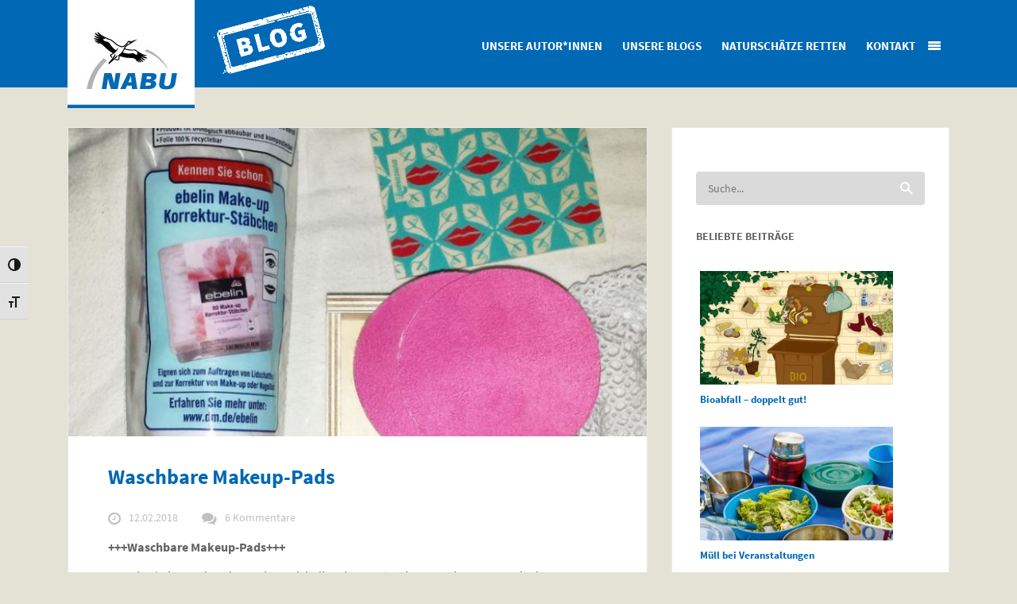

--- FILE ---
content_type: text/html; charset=UTF-8
request_url: https://blogs.nabu.de/waschbare-makeup-pads/
body_size: 46857
content:
<!DOCTYPE html>
<!--[if lt IE 7 ]><html class="ie ie6" lang="de-DE"> <![endif]-->
<!--[if IE 7 ]><html class="ie ie7" lang="de-DE"> <![endif]-->
<!--[if IE 8 ]><html class="ie ie8" lang="de-DE"> <![endif]-->
<!--[if IE 9 ]><html class="ie ie9" lang="de-DE"> <![endif]-->
<!--[if IE 10 ]><html class="ie ie10" lang="de-DE"> <![endif]-->
<!--[if (gte IE 9)|!(IE)]><!--><html lang="de-DE"> <!--<![endif]-->
<head><style>img.lazy{min-height:1px}</style><link rel="preload" href="https://blogs.nabu.de/base/wp-content/plugins/w3-total-cache/pub/js/lazyload.min.js" as="script">
    <meta charset="utf-8">
        <title>Waschbare Makeup-Pads</title>
    <meta name="viewport" content="width=device-width, initial-scale=1.0">
    
    <!-- Le fav and touch icons -->
    <!-- Favicons -->
    <link rel="shortcut icon" href="https://blogs.nabu.de/base/wp-content/uploads/2015/03/favicon.ico">
    
    <meta name='robots' content='index, follow, max-image-preview:large, max-snippet:-1, max-video-preview:-1' />

	<!-- This site is optimized with the Yoast SEO plugin v20.8 - https://yoast.com/wordpress/plugins/seo/ -->
	<meta name="description" content="An fast jedem Abend habe ich bislang ein Wattepad verbraucht. Jeder kann sich den Berg Müll vorstellen. Daher habe ich waschbare Makeup-Pads ausprobiert." />
	<link rel="canonical" href="https://blogs.nabu.de/waschbare-makeup-pads/" />
	<meta property="og:locale" content="de_DE" />
	<meta property="og:type" content="article" />
	<meta property="og:title" content="Waschbare Makeup-Pads" />
	<meta property="og:description" content="An fast jedem Abend habe ich bislang ein Wattepad verbraucht. Jeder kann sich den Berg Müll vorstellen. Daher habe ich waschbare Makeup-Pads ausprobiert." />
	<meta property="og:url" content="https://blogs.nabu.de/waschbare-makeup-pads/" />
	<meta property="og:site_name" content="Blog des NABU" />
	<meta property="article:publisher" content="https://www.facebook.com/Naturschutzbund" />
	<meta property="article:published_time" content="2018-02-12T08:55:30+00:00" />
	<meta property="article:modified_time" content="2018-03-06T10:24:19+00:00" />
	<meta property="og:image" content="https://blogs.nabu.de/base/wp-content/uploads/2018/02/Wattepads.jpg" />
	<meta property="og:image:width" content="800" />
	<meta property="og:image:height" content="1200" />
	<meta property="og:image:type" content="image/jpeg" />
	<meta name="author" content="Nicole Flöper" />
	<meta name="twitter:card" content="summary_large_image" />
	<meta name="twitter:creator" content="@Nfloeper" />
	<meta name="twitter:site" content="@NABU_de" />
	<script type="application/ld+json" class="yoast-schema-graph">{"@context":"https://schema.org","@graph":[{"@type":"WebPage","@id":"https://blogs.nabu.de/waschbare-makeup-pads/","url":"https://blogs.nabu.de/waschbare-makeup-pads/","name":"Waschbare Makeup-Pads","isPartOf":{"@id":"https://blogs.nabu.de/#website"},"primaryImageOfPage":{"@id":"https://blogs.nabu.de/waschbare-makeup-pads/#primaryimage"},"image":{"@id":"https://blogs.nabu.de/waschbare-makeup-pads/#primaryimage"},"thumbnailUrl":"https://blogs.nabu.de/base/wp-content/uploads/2018/02/Wattepads.jpg","datePublished":"2018-02-12T08:55:30+00:00","dateModified":"2018-03-06T10:24:19+00:00","author":{"@id":"https://blogs.nabu.de/#/schema/person/ae8d981777e4d1550b5562e40e955b93"},"description":"An fast jedem Abend habe ich bislang ein Wattepad verbraucht. Jeder kann sich den Berg Müll vorstellen. Daher habe ich waschbare Makeup-Pads ausprobiert.","breadcrumb":{"@id":"https://blogs.nabu.de/waschbare-makeup-pads/#breadcrumb"},"inLanguage":"de-DE","potentialAction":[{"@type":"ReadAction","target":["https://blogs.nabu.de/waschbare-makeup-pads/"]}]},{"@type":"ImageObject","inLanguage":"de-DE","@id":"https://blogs.nabu.de/waschbare-makeup-pads/#primaryimage","url":"https://blogs.nabu.de/base/wp-content/uploads/2018/02/Wattepads.jpg","contentUrl":"https://blogs.nabu.de/base/wp-content/uploads/2018/02/Wattepads.jpg","width":800,"height":1200,"caption":"Waschbare Wattepads"},{"@type":"BreadcrumbList","@id":"https://blogs.nabu.de/waschbare-makeup-pads/#breadcrumb","itemListElement":[{"@type":"ListItem","position":1,"name":"Startseite","item":"https://blogs.nabu.de/"},{"@type":"ListItem","position":2,"name":"Waschbare Makeup-Pads"}]},{"@type":"WebSite","@id":"https://blogs.nabu.de/#website","url":"https://blogs.nabu.de/","name":"Blog des NABU","description":"Naturschutz, Umwelt und Konsum","potentialAction":[{"@type":"SearchAction","target":{"@type":"EntryPoint","urlTemplate":"https://blogs.nabu.de/?s={search_term_string}"},"query-input":"required name=search_term_string"}],"inLanguage":"de-DE"},{"@type":"Person","@id":"https://blogs.nabu.de/#/schema/person/ae8d981777e4d1550b5562e40e955b93","name":"Nicole Flöper","image":{"@type":"ImageObject","inLanguage":"de-DE","@id":"https://blogs.nabu.de/#/schema/person/image/","url":"https://blogs.nabu.de/base/wp-content/uploads/2016/02/nicole_f-e1455029913471-96x96.jpg","contentUrl":"https://blogs.nabu.de/base/wp-content/uploads/2016/02/nicole_f-e1455029913471-96x96.jpg","caption":"Nicole Flöper"},"description":"Stellv. Chefredakteurin \"Naturschutz heute\"","sameAs":["https://twitter.com/Nfloeper"],"url":"https://blogs.nabu.de/author/nfloeper/"}]}</script>
	<!-- / Yoast SEO plugin. -->


<link rel='dns-prefetch' href='//secure.gravatar.com' />
<link rel='dns-prefetch' href='//stats.wp.com' />
<link rel='dns-prefetch' href='//widgets.wp.com' />
<link rel='dns-prefetch' href='//s0.wp.com' />
<link rel='dns-prefetch' href='//0.gravatar.com' />
<link rel='dns-prefetch' href='//1.gravatar.com' />
<link rel='dns-prefetch' href='//2.gravatar.com' />
<link rel="alternate" type="application/rss+xml" title="Blog des NABU &raquo; Feed" href="https://blogs.nabu.de/feed/" />
<link rel="alternate" type="application/rss+xml" title="Blog des NABU &raquo; Kommentar-Feed" href="https://blogs.nabu.de/comments/feed/" />
<style>[consent-id]:not(.rcb-content-blocker):not([consent-transaction-complete]):not([consent-visual-use-parent^="children:"]):not([consent-confirm]){opacity:0!important;}</style><link rel="preload" href="https://blogs.nabu.de/base/wp-content/plugins/real-cookie-banner/public/dist/vendor-banner.lite.js?ver=3495ba2a3081bf8d523c5dbb76f88cec" as="script" />
<link rel="preload" href="https://blogs.nabu.de/base/wp-content/plugins/real-cookie-banner/public/dist/banner.lite.js?ver=a91dae814525f9ad53d82a81569782c7" as="script" />
<link rel="preload" href="https://blogs.nabu.de/base/wp-content/plugins/real-cookie-banner/public/lib/animate.css/animate.min.css?ver=4.1.1" as="style" />
<link rel="alternate" type="application/rss+xml" title="Blog des NABU &raquo; Waschbare Makeup-Pads Kommentar-Feed" href="https://blogs.nabu.de/waschbare-makeup-pads/feed/" />
<script data-cfasync="false" type='text/javascript' defer src='https://blogs.nabu.de/base/wp-content/plugins/real-cookie-banner/public/dist/vendor-banner.lite.js?ver=3495ba2a3081bf8d523c5dbb76f88cec' ></script>
<script type="application/json" data-skip-moving="true" data-no-defer nitro-exclude data-alt-type="application/ld+json" data-dont-merge data-wpmeteor-nooptimize="true" data-cfasync="false" id="ab25e279e67769caaae29010dc95c60dc1-js-extra">{"slug":"real-cookie-banner","textDomain":"real-cookie-banner","version":"4.4.1","restUrl":"https:\/\/blogs.nabu.de\/wp-json\/real-cookie-banner\/v1\/","restNamespace":"real-cookie-banner\/v1","restPathObfuscateOffset":"4bb5c63a68267f4f4310126ee58b769e","restRoot":"https:\/\/blogs.nabu.de\/wp-json\/","restQuery":{"_v":"4.4.1","_locale":"user"},"restNonce":"2a21efe132","restRecreateNonceEndpoint":"https:\/\/blogs.nabu.de\/base\/wp-admin\/admin-ajax.php?action=rest-nonce","publicUrl":"https:\/\/blogs.nabu.de\/base\/wp-content\/plugins\/real-cookie-banner\/public\/","chunkFolder":"dist","chunksLanguageFolder":"https:\/\/blogs.nabu.de\/base\/wp-content\/languages\/mo-cache\/real-cookie-banner\/","chunks":{"chunk-config-tab-blocker.lite.js":["de_DE-83d48f038e1cf6148175589160cda67e","de_DE-c0c9d6506926bfafdee5225a50a9846a","de_DE-a34c114e32c8ef5ff20106cdeeb9b21b","de_DE-b558cba2c3922a86f2bd9e64cb57c46d"],"chunk-config-tab-blocker.pro.js":["de_DE-ddf5ae983675e7b6eec2afc2d53654a2","de_DE-86f3f2f9d56116aac42110c7e5e52380","de_DE-051757f53baaf3c508c4f2a1a42e40ed"],"chunk-config-tab-consent.lite.js":["de_DE-3823d7521a3fc2857511061e0d660408"],"chunk-config-tab-consent.pro.js":["de_DE-9cb9ecf8c1e8ce14036b5f3a5e19f098"],"chunk-config-tab-cookies.lite.js":["de_DE-1a51b37d0ef409906245c7ed80d76040","de_DE-c0c9d6506926bfafdee5225a50a9846a","de_DE-a34c114e32c8ef5ff20106cdeeb9b21b"],"chunk-config-tab-cookies.pro.js":["de_DE-572ee75deed92e7a74abba4b86604687","de_DE-86f3f2f9d56116aac42110c7e5e52380"],"chunk-config-tab-dashboard.lite.js":["de_DE-f843c51245ecd2b389746275b3da66b6"],"chunk-config-tab-dashboard.pro.js":["de_DE-ae5ae8f925f0409361cfe395645ac077"],"chunk-config-tab-import.lite.js":["de_DE-66df94240f04843e5a208823e466a850"],"chunk-config-tab-import.pro.js":["de_DE-e5fee6b51986d4ff7a051d6f6a7b076a"],"chunk-config-tab-licensing.lite.js":["de_DE-e01f803e4093b19d6787901b9591b5a6"],"chunk-config-tab-licensing.pro.js":["de_DE-4918ea9704f47c2055904e4104d4ffba"],"chunk-config-tab-scanner.lite.js":["de_DE-b10b39f1099ef599835c729334e38429"],"chunk-config-tab-scanner.pro.js":["de_DE-752a1502ab4f0bebfa2ad50c68ef571f"],"chunk-config-tab-settings.lite.js":["de_DE-37978e0b06b4eb18b16164a2d9c93a2c"],"chunk-config-tab-settings.pro.js":["de_DE-e59d3dcc762e276255c8989fbd1f80e3"],"chunk-config-tab-tcf.lite.js":["de_DE-4f658bdbf0aa370053460bc9e3cd1f69","de_DE-c0c9d6506926bfafdee5225a50a9846a","de_DE-b558cba2c3922a86f2bd9e64cb57c46d"],"chunk-config-tab-tcf.pro.js":["de_DE-e1e83d5b8a28f1f91f63b9de2a8b181a","de_DE-051757f53baaf3c508c4f2a1a42e40ed"]},"others":{"customizeValuesBanner":{"layout":{"type":"dialog","dialogMaxWidth":585,"dialogPosition":"middleCenter","dialogMargin":[0,0,0,0],"bannerPosition":"bottom","bannerMaxWidth":1024,"dialogBorderRadius":3,"borderRadius":5,"animationIn":"slideInUp","animationInDuration":500,"animationInOnlyMobile":true,"animationOut":"fadeOutDown","animationOutDuration":500,"animationOutOnlyMobile":true,"overlay":true,"overlayBg":"#000000","overlayBgAlpha":49,"overlayBlur":4},"decision":{"acceptAll":"button","acceptEssentials":"button","showCloseIcon":false,"acceptIndividual":"link","buttonOrder":"all,essential,save,individual","showGroups":false,"groupsFirstView":false,"saveButton":"always"},"design":{"bg":"#0068b4","textAlign":"center","linkTextDecoration":"underline","borderWidth":0,"borderColor":"#ffffff","fontSize":13,"fontColor":"#ffffff","fontInheritFamily":true,"fontFamily":"Arial, Helvetica, sans-serif","fontWeight":"normal","boxShadowEnabled":true,"boxShadowOffsetX":0,"boxShadowOffsetY":5,"boxShadowBlurRadius":13,"boxShadowSpreadRadius":0,"boxShadowColor":"#ffffff","boxShadowColorAlpha":0},"headerDesign":{"inheritBg":true,"bg":"#f4f4f4","inheritTextAlign":true,"textAlign":"center","padding":[17,20,15,20],"logo":"","logoRetina":"","logoMaxHeight":40,"logoPosition":"left","logoMargin":[5,15,5,15],"fontSize":20,"fontColor":"#ffffff","fontInheritFamily":true,"fontFamily":"Arial, Helvetica, sans-serif","fontWeight":"normal","borderWidth":1,"borderColor":"#efefef"},"bodyDesign":{"padding":[15,20,5,20],"descriptionInheritFontSize":true,"descriptionFontSize":13,"dottedGroupsInheritFontSize":true,"dottedGroupsFontSize":13,"dottedGroupsBulletColor":"#15779b","teachingsInheritTextAlign":true,"teachingsTextAlign":"center","teachingsSeparatorActive":true,"teachingsSeparatorWidth":50,"teachingsSeparatorHeight":1,"teachingsSeparatorColor":"#ffffff","teachingsInheritFontSize":true,"teachingsFontSize":12,"teachingsInheritFontColor":false,"teachingsFontColor":"#ffffff","accordionMargin":[10,0,5,0],"accordionPadding":[5,10,5,10],"accordionArrowType":"outlined","accordionArrowColor":"#15779b","accordionBg":"#ffffff","accordionActiveBg":"#f9f9f9","accordionHoverBg":"#efefef","accordionBorderWidth":1,"accordionBorderColor":"#efefef","accordionTitleFontSize":12,"accordionTitleFontColor":"#2b2b2b","accordionTitleFontWeight":"normal","accordionDescriptionMargin":[5,0,0,0],"accordionDescriptionFontSize":12,"accordionDescriptionFontColor":"#757575","accordionDescriptionFontWeight":"normal","acceptAllOneRowLayout":false,"acceptAllPadding":[10,10,10,10],"acceptAllBg":"#ef7c00","acceptAllTextAlign":"center","acceptAllFontSize":18,"acceptAllFontColor":"#ffffff","acceptAllFontWeight":"normal","acceptAllBorderWidth":0,"acceptAllBorderColor":"#000000","acceptAllHoverBg":"#11607d","acceptAllHoverFontColor":"#ffffff","acceptAllHoverBorderColor":"#000000","acceptEssentialsUseAcceptAll":false,"acceptEssentialsButtonType":"","acceptEssentialsPadding":[10,10,10,10],"acceptEssentialsBg":"#efefef","acceptEssentialsTextAlign":"center","acceptEssentialsFontSize":18,"acceptEssentialsFontColor":"#0a0a0a","acceptEssentialsFontWeight":"normal","acceptEssentialsBorderWidth":0,"acceptEssentialsBorderColor":"#000000","acceptEssentialsHoverBg":"#e0e0e0","acceptEssentialsHoverFontColor":"#000000","acceptEssentialsHoverBorderColor":"#000000","acceptIndividualPadding":[5,5,5,5],"acceptIndividualBg":"#ffffff","acceptIndividualTextAlign":"center","acceptIndividualFontSize":15,"acceptIndividualFontColor":"#ffffff","acceptIndividualFontWeight":"normal","acceptIndividualBorderWidth":0,"acceptIndividualBorderColor":"#000000","acceptIndividualHoverBg":"#ffffff","acceptIndividualHoverFontColor":"#ffffff","acceptIndividualHoverBorderColor":"#000000"},"footerDesign":{"poweredByLink":true,"inheritBg":true,"bg":"#fcfcfc","inheritTextAlign":true,"textAlign":"center","padding":[10,20,15,20],"fontSize":14,"fontColor":"#ffffff","fontInheritFamily":true,"fontFamily":"Arial, Helvetica, sans-serif","fontWeight":"normal","hoverFontColor":"#ffffff","borderWidth":1,"borderColor":"#efefef","languageSwitcher":"flags"},"texts":{"headline":"Privatsph\u00e4re-Einstellungen","description":"Wir verwenden Cookies und \u00e4hnliche Technologien auf unserer Website und verarbeiten personenbezogene Daten von dir (z.B. IP-Adresse), um z.B. Inhalte und Anzeigen zu personalisieren, Medien von Drittanbietern einzubinden oder Zugriffe auf unsere Website zu analysieren. Die Datenverarbeitung kann auch erst in Folge gesetzter Cookies stattfinden. Wir teilen diese Daten mit Dritten, die wir in den Privatsph\u00e4re-Einstellungen benennen.<br \/><br \/>Die Datenverarbeitung kann mit deiner Einwilligung oder auf Basis eines berechtigten Interesses erfolgen, dem du in den Privatsph\u00e4re-Einstellungen widersprechen kannst. Du hast das Recht, nicht einzuwilligen und deine Einwilligung zu einem sp\u00e4teren Zeitpunkt zu \u00e4ndern oder zu widerrufen. Weitere Informationen zur Verwendung deiner Daten findest du in unserer {{privacyPolicy}}Datenschutzerkl\u00e4rung{{\/privacyPolicy}}.","acceptAll":"Alle akzeptieren","acceptEssentials":"Weiter ohne Einwilligung","acceptIndividual":"Privatsph\u00e4re-Einstellungen individuell festlegen","poweredBy":"1","dataProcessingInUnsafeCountries":"Einige Services verarbeiten personenbezogene Daten in unsicheren Drittl\u00e4ndern. Indem du in die Nutzung dieser Services einwilligst, erkl\u00e4rst du dich auch mit der Verarbeitung deiner Daten in diesen unsicheren Drittl\u00e4ndern gem\u00e4\u00df {{legalBasis}} einverstanden. Dies birgt das Risiko, dass deine Daten von Beh\u00f6rden zu Kontroll- und \u00dcberwachungszwecken verarbeitet werden, m\u00f6glicherweise ohne die M\u00f6glichkeit eines Rechtsbehelfs.","ageNoticeBanner":"Du bist unter 16 Jahre alt? Dann kannst du nicht in optionale Services einwilligen. Du kannst deine Eltern oder Erziehungsberechtigten bitten, mit dir in diese Services einzuwilligen.","ageNoticeBlocker":"Du bist unter 16 Jahre alt? Leider darfst du diesem Service nicht selbst zustimmen, um diese Inhalte zu sehen. Bitte deine Eltern oder Erziehungsberechtigten, dem Service mit dir zuzustimmen!","listServicesNotice":"Wenn du alle Services akzeptierst, erlaubst du, dass {{services}} geladen werden. Diese sind nach ihrem Zweck in Gruppen {{serviceGroups}} unterteilt (Zugeh\u00f6rigkeit durch hochgestellte Zahlen gekennzeichnet).","listServicesLegitimateInterestNotice":"Au\u00dferdem werden {{services}} auf der Grundlage eines berechtigten Interesses geladen.","consentForwardingExternalHosts":"Deine Einwilligung gilt auch auf {{websites}}.","blockerHeadline":"{{name}} aufgrund von Privatsph\u00e4re-Einstellungen blockiert","blockerLinkShowMissing":"Zeige alle Services, denen du noch zustimmen musst","blockerLoadButton":"Services akzeptieren und Inhalte laden","blockerAcceptInfo":"Wenn du die blockierten Inhalte l\u00e4dst, werden deine Datenschutzeinstellungen angepasst. Inhalte aus diesem Service werden in Zukunft nicht mehr blockiert."},"individualLayout":{"inheritDialogMaxWidth":false,"dialogMaxWidth":970,"inheritBannerMaxWidth":true,"bannerMaxWidth":1980,"descriptionTextAlign":"left"},"group":{"checkboxBg":"#f0f0f0","checkboxBorderWidth":1,"checkboxBorderColor":"#ffffff","checkboxActiveColor":"#ffffff","checkboxActiveBg":"#15779b","checkboxActiveBorderColor":"#11607d","groupInheritBg":true,"groupBg":"#f4f4f4","groupPadding":[15,15,15,15],"groupSpacing":10,"groupBorderRadius":5,"groupBorderWidth":1,"groupBorderColor":"#ffffff","headlineFontSize":16,"headlineFontWeight":"normal","headlineFontColor":"#ffffff","descriptionFontSize":16,"descriptionFontColor":"#ffffff","linkColor":"#ffffff","linkHoverColor":"#f9f9f9"},"saveButton":{"useAcceptAll":true,"type":"button","padding":[10,10,10,10],"bg":"#efefef","textAlign":"center","fontSize":18,"fontColor":"#0a0a0a","fontWeight":"normal","borderWidth":0,"borderColor":"#000000","hoverBg":"#e8e8e8","hoverFontColor":"#000000","hoverBorderColor":"#000000"},"individualTexts":{"headline":"Individuelle Privatsph\u00e4re-Einstellungen","description":"Wir verwenden Cookies und \u00e4hnliche Technologien auf unserer Website und verarbeiten personenbezogene Daten von dir (z.B. IP-Adresse), um z.B. Inhalte und Anzeigen zu personalisieren, Medien von Drittanbietern einzubinden oder Zugriffe auf unsere Website zu analysieren. Die Datenverarbeitung kann auch erst in Folge gesetzter Cookies stattfinden. Wir teilen diese Daten mit Dritten, die wir in den Privatsph\u00e4re-Einstellungen benennen.<br \/><br \/>Die Datenverarbeitung kann mit deiner Einwilligung oder auf Basis eines berechtigten Interesses erfolgen, dem du in den Privatsph\u00e4re-Einstellungen widersprechen kannst. Du hast das Recht, nicht einzuwilligen und deine Einwilligung zu einem sp\u00e4teren Zeitpunkt zu \u00e4ndern oder zu widerrufen. Weitere Informationen zur Verwendung deiner Daten findest du in unserer {{privacyPolicy}}Datenschutzerkl\u00e4rung{{\/privacyPolicy}}.<br \/><br \/>Im Folgenden findest du eine \u00dcbersicht \u00fcber alle Services, die von dieser Website genutzt werden. Du kannst dir detaillierte Informationen zu jedem Service ansehen und ihm einzeln zustimmen oder von deinem Widerspruchsrecht Gebrauch machen.","save":"Individuelle Auswahlen speichern","showMore":"Dienste anzeigen","hideMore":"Dienste ausblenden","postamble":""},"mobile":{"enabled":true,"maxHeight":400,"hideHeader":false,"alignment":"bottom","scalePercent":90,"scalePercentVertical":-50},"customCss":{"css":"a:hover {\n\ttext-decoration: none;\n}","antiAdBlocker":"n"}},"isPro":false,"showProHints":false,"proUrl":"https:\/\/devowl.io\/de\/go\/real-cookie-banner?source=rcb-lite","showLiteNotice":true,"languageSwitcher":[],"hasDynamicPreDecisions":false,"isLicensed":false,"isDevLicense":false,"multilingualSkipHTMLForTag":"","isCurrentlyInTranslationEditorPreview":false,"defaultLanguage":"","currentLanguage":"","activeLanguages":[],"context":"","userConsentCookieName":"real_cookie_banner-v:3_blog:1_path:32e6e6b","revisionHash":"88d5e3d99a6d87022e99e91ca213b6c3","iso3166OneAlpha2":{"AF":"Afghanistan","AL":"Albanien","DZ":"Algerien","AS":"Amerikanisch-Samoa","AD":"Andorra","AO":"Angola","AI":"Anguilla","AQ":"Antarktis","AG":"Antigua und Barbuda","AR":"Argentinien","AM":"Armenien","AW":"Aruba","AZ":"Aserbaidschan","AU":"Australien","BS":"Bahamas","BH":"Bahrain","BD":"Bangladesch","BB":"Barbados","BY":"Belarus","BE":"Belgien","BZ":"Belize","BJ":"Benin","BM":"Bermuda","BT":"Bhutan","BO":"Bolivien","BA":"Bosnien und Herzegowina","BW":"Botswana","BV":"Bouvetinsel","BR":"Brasilien","IO":"Britisches Territorium im Indischen Ozean","BN":"Brunei Darussalam","BG":"Bulgarien","BF":"Burkina Faso","BI":"Burundi","CL":"Chile","CN":"China","CK":"Cookinseln","CR":"Costa Rica","DE":"Deutschland","LA":"Die Laotische Demokratische Volksrepublik","DM":"Dominica","DO":"Dominikanische Republik","DJ":"Dschibuti","DK":"D\u00e4nemark","EC":"Ecuador","SV":"El Salvador","ER":"Eritrea","EE":"Estland","FK":"Falklandinseln (Malwinen)","FJ":"Fidschi","FI":"Finnland","FR":"Frankreich","GF":"Franz\u00f6sisch-Guayana","PF":"Franz\u00f6sisch-Polynesien","TF":"Franz\u00f6sische S\u00fcd- und Antarktisgebiete","FO":"F\u00e4r\u00f6er Inseln","FM":"F\u00f6derierte Staaten von Mikronesien","GA":"Gabun","GM":"Gambia","GE":"Georgien","GH":"Ghana","GI":"Gibraltar","GD":"Grenada","GR":"Griechenland","GL":"Gr\u00f6nland","GP":"Guadeloupe","GU":"Guam","GT":"Guatemala","GG":"Guernsey","GN":"Guinea","GW":"Guinea-Bissau","GY":"Guyana","HT":"Haiti","HM":"Heard und die McDonaldinseln","VA":"Heiliger Stuhl (Staat Vatikanstadt)","HN":"Honduras","HK":"Hong Kong","IN":"Indien","ID":"Indonesien","IQ":"Irak","IE":"Irland","IR":"Islamische Republik Iran","IS":"Island","IM":"Isle of Man","IL":"Israel","IT":"Italien","JM":"Jamaika","JP":"Japan","YE":"Jemen","JE":"Jersey","JO":"Jordanien","VG":"Jungferninseln, Britisch","VI":"Jungferninseln, U.S.","KY":"Kaimaninseln","KH":"Kambodscha","CM":"Kamerun","CA":"Kanada","CV":"Kap Verde","KZ":"Kasachstan","QA":"Katar","KE":"Kenia","KG":"Kirgisistan","KI":"Kiribati","UM":"Kleinere Inselbesitzungen der Vereinigten Staaten","CC":"Kokosinseln","CO":"Kolumbien","KM":"Komoren","CG":"Kongo","CD":"Kongo, Demokratische Republik","KR":"Korea","HR":"Kroatien","CU":"Kuba","KW":"Kuwait","LS":"Lesotho","LV":"Lettland","LB":"Libanon","LR":"Liberia","LY":"Libysch-Arabische Dschamahirija","LI":"Liechtenstein","LT":"Litauen","LU":"Luxemburg","MO":"Macao","MG":"Madagaskar","MW":"Malawi","MY":"Malaysia","MV":"Malediven","ML":"Mali","MT":"Malta","MA":"Marokko","MH":"Marshallinseln","MQ":"Martinique","MR":"Mauretanien","MU":"Mauritius","YT":"Mayotte","MK":"Mazedonien","MX":"Mexiko","MD":"Moldawien","MC":"Monaco","MN":"Mongolei","ME":"Montenegro","MS":"Montserrat","MZ":"Mosambik","MM":"Myanmar","NA":"Namibia","NR":"Nauru","NP":"Nepal","NC":"Neukaledonien","NZ":"Neuseeland","NI":"Nicaragua","NL":"Niederlande","AN":"Niederl\u00e4ndische Antillen","NE":"Niger","NG":"Nigeria","NU":"Niue","KP":"Nordkorea","NF":"Norfolkinsel","NO":"Norwegen","MP":"N\u00f6rdliche Marianen","OM":"Oman","PK":"Pakistan","PW":"Palau","PS":"Pal\u00e4stinensisches Gebiet, besetzt","PA":"Panama","PG":"Papua-Neuguinea","PY":"Paraguay","PE":"Peru","PH":"Philippinen","PN":"Pitcairn","PL":"Polen","PT":"Portugal","PR":"Puerto Rico","CI":"Republik C\u00f4te d'Ivoire","RW":"Ruanda","RO":"Rum\u00e4nien","RU":"Russische F\u00f6deration","RE":"R\u00e9union","BL":"Saint Barth\u00e9l\u00e9my","PM":"Saint Pierre und Miquelo","SB":"Salomonen","ZM":"Sambia","WS":"Samoa","SM":"San Marino","SH":"Sankt Helena","MF":"Sankt Martin","SA":"Saudi-Arabien","SE":"Schweden","CH":"Schweiz","SN":"Senegal","RS":"Serbien","SC":"Seychellen","SL":"Sierra Leone","ZW":"Simbabwe","SG":"Singapur","SK":"Slowakei","SI":"Slowenien","SO":"Somalia","ES":"Spanien","LK":"Sri Lanka","KN":"St. Kitts und Nevis","LC":"St. Lucia","VC":"St. Vincent und Grenadinen","SD":"Sudan","SR":"Surinam","SJ":"Svalbard und Jan Mayen","SZ":"Swasiland","SY":"Syrische Arabische Republik","ST":"S\u00e3o Tom\u00e9 und Pr\u00edncipe","ZA":"S\u00fcdafrika","GS":"S\u00fcdgeorgien und die S\u00fcdlichen Sandwichinseln","TJ":"Tadschikistan","TW":"Taiwan","TZ":"Tansania","TH":"Thailand","TL":"Timor-Leste","TG":"Togo","TK":"Tokelau","TO":"Tonga","TT":"Trinidad und Tobago","TD":"Tschad","CZ":"Tschechische Republik","TN":"Tunesien","TM":"Turkmenistan","TC":"Turks- und Caicosinseln","TV":"Tuvalu","TR":"T\u00fcrkei","UG":"Uganda","UA":"Ukraine","HU":"Ungarn","UY":"Uruguay","UZ":"Usbekistan","VU":"Vanuatu","VE":"Venezuela","AE":"Vereinigte Arabische Emirate","US":"Vereinigte Staaten","GB":"Vereinigtes K\u00f6nigreich","VN":"Vietnam","WF":"Wallis und Futuna","CX":"Weihnachtsinsel","EH":"Westsahara","CF":"Zentralafrikanische Republik","CY":"Zypern","EG":"\u00c4gypten","GQ":"\u00c4quatorialguinea","ET":"\u00c4thiopien","AX":"\u00c5land Inseln","AT":"\u00d6sterreich"},"isTcf":false,"isGcm":false,"isGcmListPurposes":false,"isPreventPreDecision":false,"isAcceptAllForBots":true,"isRespectDoNotTrack":true,"isDataProcessingInUnsafeCountries":false,"dataProcessingInUnsafeCountriesSafeCountries":["AT","BE","BG","HR","CY","CZ","DK","EE","FI","FR","DE","GR","HU","IE","IS","IT","LI","LV","LT","LU","MT","NL","NO","PL","PT","RO","SK","SI","ES","SE","AD","AR","CA","FO","GG","IL","IM","JP","JE","NZ","KR","CH","GB","UY","US"],"isAgeNotice":true,"ageNoticeAgeLimit":16,"isListServicesNotice":true,"setCookiesViaManager":"none","territorialLegalBasis":["gdpr-eprivacy"],"essentialGroup":"essenziell","groups":[{"id":585,"name":"Essenziell","slug":"essenziell","description":"Essenzielle Services sind f\u00fcr die grundlegende Funktionalit\u00e4t der Website erforderlich. Sie enthalten nur technisch notwendige Services. Diesen Services kann nicht widersprochen werden.","items":[{"id":7195,"name":"Wordfence","purpose":"Wordfence sichert diese Website vor Angriffen verschiedener Art. Cookies werden verwendet, um die Berechtigungen des Benutzers vor dem Zugriff auf WordPress zu pr\u00fcfen, um Administratoren zu benachrichtigen, wenn sich ein Benutzer mit einem neuen Ger\u00e4t oder Standort anmeldet, und um definierte L\u00e4nderbeschr\u00e4nkungen durch speziell pr\u00e4parierte Links zu umgehen.","providerContact":{"phone":"","email":"","link":""},"isProviderCurrentWebsite":false,"provider":"Blog des NABU","uniqueName":"wordfence","isEmbeddingOnlyExternalResources":false,"legalBasis":"consent","dataProcessingInCountries":[],"dataProcessingInCountriesSpecialTreatments":[],"technicalDefinitions":[{"type":"http","name":"wfwaf-authcookie-*","host":"blogs.nabu.de","duration":1,"durationUnit":"y","isSessionDuration":false},{"type":"http","name":"wf_loginalerted_*","host":"blogs.nabu.de","duration":1,"durationUnit":"y","isSessionDuration":false},{"type":"http","name":"wfCBLBypass","host":"blogs.nabu.de","duration":1,"durationUnit":"y","isSessionDuration":false}],"codeDynamics":[],"providerPrivacyPolicyUrl":"https:\/\/blogs.nabu.de\/ueber-uns\/","providerLegalNoticeUrl":"https:\/\/blogs.nabu.de\/ueber-uns\/","tagManagerOptInEventName":"","tagManagerOptOutEventName":"","googleConsentModeConsentTypes":[],"codeOptIn":"","executeCodeOptInWhenNoTagManagerConsentIsGiven":false,"codeOptOut":"","executeCodeOptOutWhenNoTagManagerConsentIsGiven":false,"deleteTechnicalDefinitionsAfterOptOut":false,"codeOnPageLoad":"","presetId":"wordfence"},{"id":7169,"name":"Real Cookie Banner","purpose":"Real Cookie Banner bittet Website-Besucher um die Einwilligung zum Setzen von Cookies und zur Verarbeitung personenbezogener Daten. Dazu wird jedem Website-Besucher eine UUID (pseudonyme Identifikation des Nutzers) zugewiesen, die bis zum Ablauf des Cookies zur Speicherung der Einwilligung g\u00fcltig ist. Cookies werden dazu verwendet, um zu testen, ob Cookies gesetzt werden k\u00f6nnen, um Referenz auf die dokumentierte Einwilligung zu speichern, um zu speichern, in welche Services aus welchen Service-Gruppen der Besucher eingewilligt hat, und, falls Einwilligung nach dem Transparency & Consent Framework (TCF) eingeholt werden, um die Einwilligungen in TCF Partner, Zwecke, besondere Zwecke, Funktionen und besondere Funktionen zu speichern. Im Rahmen der Darlegungspflicht nach DSGVO wird die erhobene Einwilligung vollumf\u00e4nglich dokumentiert. Dazu z\u00e4hlt neben den Services und Service-Gruppen, in welche der Besucher eingewilligt hat, und falls Einwilligung nach dem TCF Standard eingeholt werden, in welche TCF Partner, Zwecke und Funktionen der Besucher eingewilligt hat, alle Einstellungen des Cookie Banners zum Zeitpunkt der Einwilligung als auch die technischen Umst\u00e4nde (z.B. Gr\u00f6\u00dfe des Sichtbereichs bei der Einwilligung) und die Nutzerinteraktionen (z.B. Klick auf Buttons), die zur Einwilligung gef\u00fchrt haben. Die Einwilligung wird pro Sprache einmal erhoben.","providerContact":{"phone":"","email":"","link":""},"isProviderCurrentWebsite":false,"provider":"Blog des NABU","uniqueName":"real-cookie-banner","isEmbeddingOnlyExternalResources":false,"legalBasis":"legal-requirement","dataProcessingInCountries":[],"dataProcessingInCountriesSpecialTreatments":[],"technicalDefinitions":[{"type":"http","name":"real_cookie_banner*","host":".nabu.de","duration":365,"durationUnit":"d","isSessionDuration":false},{"type":"http","name":"real_cookie_banner*-tcf","host":".nabu.de","duration":365,"durationUnit":"d","isSessionDuration":false},{"type":"http","name":"real_cookie_banner-test","host":".nabu.de","duration":365,"durationUnit":"d","isSessionDuration":false}],"codeDynamics":[],"providerPrivacyPolicyUrl":"https:\/\/blogs.nabu.de\/ueber-uns\/","providerLegalNoticeUrl":"https:\/\/blogs.nabu.de\/ueber-uns\/","tagManagerOptInEventName":"","tagManagerOptOutEventName":"","googleConsentModeConsentTypes":[],"codeOptIn":"","executeCodeOptInWhenNoTagManagerConsentIsGiven":false,"codeOptOut":"","executeCodeOptOutWhenNoTagManagerConsentIsGiven":false,"deleteTechnicalDefinitionsAfterOptOut":false,"codeOnPageLoad":"","presetId":"real-cookie-banner"}]},{"id":586,"name":"Funktional","slug":"funktional","description":"Funktionale Services sind notwendig, um \u00fcber die wesentliche Funktionalit\u00e4t der Website hinausgehende Features wie h\u00fcbschere Schriftarten, Videowiedergabe oder interaktive Web 2.0-Features bereitzustellen. Inhalte von z.B. Video- und Social Media-Plattformen sind standardm\u00e4\u00dfig gesperrt und k\u00f6nnen zugestimmt werden. Wenn dem Service zugestimmt wird, werden diese Inhalte automatisch ohne weitere manuelle Einwilligung geladen.","items":[{"id":7196,"name":"Kommentare","purpose":"WordPress als Content Management System bietet die M\u00f6glichkeit, Kommentare unter Blog-Beitr\u00e4gen und \u00e4hnlichen Inhalten zu schreiben. Das Cookie speichert den Namen, die E-Mail-Adresse und die Website eines Kommentators, um sie wieder anzuzeigen, wenn der Kommentator einen weiteren Kommentar auf dieser Website schreiben m\u00f6chte.","providerContact":{"phone":"","email":"","link":""},"isProviderCurrentWebsite":false,"provider":"Blog des NABU","uniqueName":"wordpress-comments","isEmbeddingOnlyExternalResources":false,"legalBasis":"consent","dataProcessingInCountries":[],"dataProcessingInCountriesSpecialTreatments":[],"technicalDefinitions":[{"type":"http","name":"comment_author_*","host":"nabu.de","duration":1,"durationUnit":"y","isSessionDuration":false},{"type":"http","name":"comment_author_email_*","host":"nabu.de","duration":1,"durationUnit":"y","isSessionDuration":false},{"type":"http","name":"comment_author_url_*","host":"nabu.de","duration":1,"durationUnit":"y","isSessionDuration":false}],"codeDynamics":[],"providerPrivacyPolicyUrl":"https:\/\/blogs.nabu.de\/ueber-uns\/","providerLegalNoticeUrl":"https:\/\/blogs.nabu.de\/ueber-uns\/","tagManagerOptInEventName":"","tagManagerOptOutEventName":"","googleConsentModeConsentTypes":[],"codeOptIn":"base64-encoded:[base64]","executeCodeOptInWhenNoTagManagerConsentIsGiven":false,"codeOptOut":"","executeCodeOptOutWhenNoTagManagerConsentIsGiven":false,"deleteTechnicalDefinitionsAfterOptOut":false,"codeOnPageLoad":"","presetId":"wordpress-comments"},{"id":7193,"name":"Twitter (embedded tweet)","purpose":"Twitter erlaubt es Inhalte, die auf twitter.com gepostet werden, direkt in Websites einzubetten. Die Cookies werden verwendet, um besuchte Websites und detaillierte Statistiken \u00fcber das Nutzerverhalten zu sammeln. Diese Daten k\u00f6nnen mit den Daten der auf twitter.com registrierten Nutzer verkn\u00fcpft werden.","providerContact":{"phone":"","email":"","link":""},"isProviderCurrentWebsite":false,"provider":"Twitter Inc.","uniqueName":"twitter-tweet","isEmbeddingOnlyExternalResources":false,"legalBasis":"consent","dataProcessingInCountries":[],"dataProcessingInCountriesSpecialTreatments":[],"technicalDefinitions":[{"type":"http","name":"_twitter_sess","host":".twitter.com","durationUnit":"y","isSessionDuration":true,"duration":0},{"type":"http","name":"gt","host":".twitter.com","duration":3,"durationUnit":"h","isSessionDuration":false},{"type":"http","name":"ct0","host":".twitter.com","duration":6,"durationUnit":"h","isSessionDuration":false},{"type":"http","name":"guest_id","host":".twitter.com","duration":2,"durationUnit":"y","isSessionDuration":false},{"type":"http","name":"personalization_id","host":".twitter.com","duration":2,"durationUnit":"y","isSessionDuration":false},{"type":"http","name":"twid","host":".twitter.com","duration":5,"durationUnit":"y","isSessionDuration":false},{"type":"http","name":"auth_token","host":".twitter.com","duration":5,"durationUnit":"y","isSessionDuration":false},{"type":"http","name":"remember_checked_on","host":".twitter.com","duration":5,"durationUnit":"y","isSessionDuration":false},{"type":"http","name":"ads_prefs","host":".twitter.com","duration":5,"durationUnit":"y","isSessionDuration":false},{"type":"http","name":"dnt","host":".twitter.com","duration":2,"durationUnit":"y","isSessionDuration":false},{"type":"http","name":"kdt","host":".twitter.com","duration":2,"durationUnit":"y","isSessionDuration":false},{"type":"local","name":"__widgetsettings","host":"platform.twitter.com","durationUnit":"y","isSessionDuration":false,"duration":0},{"type":"local","name":"local_storage_support_test","host":"platform.twitter.com","durationUnit":"y","isSessionDuration":false,"duration":0},{"type":"http","name":"_gat","host":".twitter.com","duration":1,"durationUnit":"h","isSessionDuration":false},{"type":"http","name":"_ga","host":".twitter.com","duration":2,"durationUnit":"y","isSessionDuration":false},{"type":"http","name":"_gid","host":".twitter.com","duration":1,"durationUnit":"d","isSessionDuration":false}],"codeDynamics":[],"providerPrivacyPolicyUrl":"https:\/\/twitter.com\/en\/privacy","providerLegalNoticeUrl":"","tagManagerOptInEventName":"","tagManagerOptOutEventName":"","googleConsentModeConsentTypes":[],"codeOptIn":"","executeCodeOptInWhenNoTagManagerConsentIsGiven":false,"codeOptOut":"","executeCodeOptOutWhenNoTagManagerConsentIsGiven":false,"deleteTechnicalDefinitionsAfterOptOut":false,"codeOnPageLoad":"","presetId":"twitter-tweet"},{"id":7191,"name":"Gravatar (Avatar images)","purpose":"Gravatar ist ein Dienst, bei dem Personen ihre E-Mail-Adresse mit einem Avatar-Bild verkn\u00fcpfen k\u00f6nnen, dass beispielsweise im Kommentarbereich geladen wird. Auf dem Client des Nutzers werden keine Cookies im technischen Sinne gesetzt, aber es werden technische und pers\u00f6nliche Daten wie z.B. die IP-Adresse vom Client zum Server des Diensteanbieters \u00fcbertragen, um die Nutzung des Dienstes zu erm\u00f6glichen.","providerContact":{"phone":"","email":"","link":""},"isProviderCurrentWebsite":false,"provider":"Automattic Inc.","uniqueName":"gravatar-avatar-images","isEmbeddingOnlyExternalResources":true,"legalBasis":"consent","dataProcessingInCountries":[],"dataProcessingInCountriesSpecialTreatments":[],"technicalDefinitions":[{"type":"http","name":"","host":"","durationUnit":"y","isSessionDuration":false,"purpose":"","duration":0}],"codeDynamics":[],"providerPrivacyPolicyUrl":"https:\/\/automattic.com\/privacy\/","providerLegalNoticeUrl":"","tagManagerOptInEventName":"","tagManagerOptOutEventName":"","googleConsentModeConsentTypes":[],"codeOptIn":"","executeCodeOptInWhenNoTagManagerConsentIsGiven":false,"codeOptOut":"","executeCodeOptOutWhenNoTagManagerConsentIsGiven":false,"deleteTechnicalDefinitionsAfterOptOut":false,"codeOnPageLoad":"","presetId":"gravatar-avatar-images"},{"id":7189,"name":"Vimeo","purpose":"Vimeo erlaubt es auf vimeo.com ver\u00f6ffentlichte Inhalte direkt in Websites einzubetten. Die Cookies werden verwendet, um besuchte Webseiten und detaillierte Statistiken \u00fcber das Nutzerverhalten zu sammeln. Diese Daten k\u00f6nnen mit den Daten der auf vimeo.com angemeldeten Nutzer verkn\u00fcpft werden.","providerContact":{"phone":"","email":"","link":""},"isProviderCurrentWebsite":false,"provider":"Vimeo Inc.","uniqueName":"vimeo","isEmbeddingOnlyExternalResources":false,"legalBasis":"consent","dataProcessingInCountries":[],"dataProcessingInCountriesSpecialTreatments":[],"technicalDefinitions":[{"type":"http","name":"vuid","host":".vimeo.com","durationUnit":"y","isSessionDuration":false,"duration":10},{"type":"http","name":"player","host":".vimeo.com","duration":1,"durationUnit":"y","isSessionDuration":false},{"type":"local","name":"sync_volume","host":"player.vimeo.com","durationUnit":"y","isSessionDuration":false,"duration":0},{"type":"local","name":"sync_active","host":"player.vimeo.com","durationUnit":"y","isSessionDuration":false,"duration":0},{"type":"http","name":"vimeo","host":".vimeo.com","duration":1,"durationUnit":"mo","isSessionDuration":false},{"type":"http","name":"is_logged_in","host":".vimeo.com","duration":10,"durationUnit":"y","isSessionDuration":false},{"type":"http","name":"_uetvid","host":".vimeo.com","duration":21,"durationUnit":"d","isSessionDuration":false},{"type":"http","name":"has_logged_in","host":".vimeo.com","duration":10,"durationUnit":"y","isSessionDuration":false},{"type":"http","name":"_fbp","host":".vimeo.com","duration":3,"durationUnit":"mo","isSessionDuration":false},{"type":"http","name":"_uetsid","host":".vimeo.com","duration":1,"durationUnit":"d","isSessionDuration":false},{"type":"http","name":"_gat_UA-*","host":".vimeo.com","duration":1,"durationUnit":"h","isSessionDuration":false},{"type":"http","name":"_gid","host":".vimeo.com","duration":1,"durationUnit":"d","isSessionDuration":false},{"type":"http","name":"continuous_play_v3","host":".vimeo.com","duration":1,"durationUnit":"y","isSessionDuration":false},{"type":"http","name":"_gcl_au","host":".vimeo.com","duration":3,"durationUnit":"mo","isSessionDuration":false},{"type":"http","name":"_ga","host":".vimeo.com","duration":2,"durationUnit":"y","isSessionDuration":false}],"codeDynamics":[],"providerPrivacyPolicyUrl":"https:\/\/vimeo.com\/privacy","providerLegalNoticeUrl":"","tagManagerOptInEventName":"","tagManagerOptOutEventName":"","googleConsentModeConsentTypes":[],"codeOptIn":"","executeCodeOptInWhenNoTagManagerConsentIsGiven":false,"codeOptOut":"","executeCodeOptOutWhenNoTagManagerConsentIsGiven":false,"deleteTechnicalDefinitionsAfterOptOut":false,"codeOnPageLoad":"","presetId":"vimeo"},{"id":7187,"name":"YouTube","purpose":"YouTube erm\u00f6glicht die direkte Einbettung von auf youtube.com ver\u00f6ffentlichten Inhalten in Websites. Die Cookies werden verwendet, um besuchte Websites und detaillierte Statistiken \u00fcber das Nutzerverhalten zu sammeln. Diese Daten k\u00f6nnen mit den Daten der auf youtube.com und google.com angemeldeten Nutzer verkn\u00fcpft werden.","providerContact":{"phone":"","email":"","link":""},"isProviderCurrentWebsite":false,"provider":"Google Ireland Limited","uniqueName":"youtube","isEmbeddingOnlyExternalResources":false,"legalBasis":"consent","dataProcessingInCountries":[],"dataProcessingInCountriesSpecialTreatments":[],"technicalDefinitions":[{"type":"http","name":"SIDCC","host":".youtube.com","durationUnit":"y","isSessionDuration":false,"duration":1},{"type":"http","name":"__Secure-3PAPISID","host":".youtube.com","duration":2,"durationUnit":"y","isSessionDuration":false},{"type":"http","name":"__Secure-APISID","host":".youtube.com","duration":1,"durationUnit":"mo","isSessionDuration":false},{"type":"http","name":"SAPISID","host":".youtube.com","duration":2,"durationUnit":"y","isSessionDuration":false},{"type":"http","name":"SSID","host":".youtube.com","duration":2,"durationUnit":"y","isSessionDuration":false},{"type":"http","name":"1P_JAR","host":".youtube.com","duration":1,"durationUnit":"mo","isSessionDuration":false},{"type":"http","name":"SEARCH_SAMESITE","host":".youtube.com","duration":6,"durationUnit":"mo","isSessionDuration":false},{"type":"http","name":"YSC","host":".youtube.com","durationUnit":"y","isSessionDuration":true,"duration":0},{"type":"http","name":"LOGIN_INFO","host":".youtube.com","duration":2,"durationUnit":"y","isSessionDuration":false},{"type":"http","name":"HSID","host":".youtube.com","duration":2,"durationUnit":"y","isSessionDuration":false},{"type":"http","name":"VISITOR_INFO1_LIVE","host":".youtube.com","duration":6,"durationUnit":"mo","isSessionDuration":false},{"type":"http","name":"CONSENT","host":".youtube.com","duration":18,"durationUnit":"y","isSessionDuration":false},{"type":"http","name":"__Secure-SSID","host":".youtube.com","duration":1,"durationUnit":"mo","isSessionDuration":false},{"type":"http","name":"__Secure-HSID","host":".youtube.com","duration":1,"durationUnit":"mo","isSessionDuration":false},{"type":"http","name":"APISID","host":".youtube.com","duration":2,"durationUnit":"y","isSessionDuration":false},{"type":"http","name":"__Secure-3PSID","host":".youtube.com","duration":2,"durationUnit":"y","isSessionDuration":false},{"type":"http","name":"PREF","host":".youtube.com","duration":8,"durationUnit":"mo","isSessionDuration":false},{"type":"http","name":"SID","host":".youtube.com","duration":2,"durationUnit":"y","isSessionDuration":false},{"type":"http","name":"s_gl","host":".youtube.com","durationUnit":"y","isSessionDuration":true,"duration":0},{"type":"http","name":"SIDCC","host":".google.com","duration":1,"durationUnit":"y","isSessionDuration":false},{"type":"http","name":"__Secure-3PAPISID","host":".google.com","duration":2,"durationUnit":"y","isSessionDuration":false},{"type":"http","name":"SAPISID","host":".google.com","duration":2,"durationUnit":"y","isSessionDuration":false},{"type":"http","name":"APISID","host":".google.com","duration":2,"durationUnit":"y","isSessionDuration":false},{"type":"http","name":"SSID","host":".google.com","duration":2,"durationUnit":"y","isSessionDuration":false},{"type":"http","name":"HSID","host":".google.com","duration":2,"durationUnit":"y","isSessionDuration":false},{"type":"http","name":"__Secure-3PSID","host":".google.com","duration":2,"durationUnit":"y","isSessionDuration":false},{"type":"http","name":"SID","host":".google.com","duration":2,"durationUnit":"y","isSessionDuration":false},{"type":"http","name":"CONSENT","host":".google.com","duration":18,"durationUnit":"y","isSessionDuration":false},{"type":"http","name":"NID","host":".google.com","duration":6,"durationUnit":"mo","isSessionDuration":false},{"type":"http","name":"1P_JAR","host":".google.com","duration":1,"durationUnit":"mo","isSessionDuration":false},{"type":"http","name":"DV","host":"www.google.com","duration":1,"durationUnit":"m","isSessionDuration":false}],"codeDynamics":[],"providerPrivacyPolicyUrl":"https:\/\/policies.google.com\/privacy","providerLegalNoticeUrl":"","tagManagerOptInEventName":"","tagManagerOptOutEventName":"","googleConsentModeConsentTypes":[],"codeOptIn":"","executeCodeOptInWhenNoTagManagerConsentIsGiven":false,"codeOptOut":"","executeCodeOptOutWhenNoTagManagerConsentIsGiven":false,"deleteTechnicalDefinitionsAfterOptOut":false,"codeOnPageLoad":"","presetId":"youtube"}]},{"id":587,"name":"Statistik","slug":"statistik","description":"Statistik-Services werden ben\u00f6tigt, um pseudonymisierte Daten \u00fcber die Besucher der Website zu sammeln. Die Daten erm\u00f6glichen es uns, die Besucher besser zu verstehen und die Website zu optimieren.","items":[{"id":7199,"name":"Matomo","purpose":"Matomo ist ein Service, um detaillierte Statistiken \u00fcber das Nutzerverhalten auf der Website zu erstellen. Cookies werden verwendet, um Nutzer zu unterscheiden und um Daten aus mehreren Seitenaufrufen miteinander zu verkn\u00fcpfen.","providerContact":{"phone":"","email":"","link":""},"isProviderCurrentWebsite":false,"provider":"Blog des NABU","uniqueName":"matomo-1","isEmbeddingOnlyExternalResources":false,"legalBasis":"consent","dataProcessingInCountries":[],"dataProcessingInCountriesSpecialTreatments":[],"technicalDefinitions":[{"type":"http","name":"_pk_id.*","host":"blogs.nabu.de","duration":13,"durationUnit":"mo","isSessionDuration":false},{"type":"http","name":"_pk_ref.*","host":"blogs.nabu.de","duration":6,"durationUnit":"mo","isSessionDuration":false},{"type":"http","name":"_pk_ses.*","host":"blogs.nabu.de","duration":30,"durationUnit":"m","isSessionDuration":false},{"type":"http","name":"_pk_cvar.*","host":"blogs.nabu.de","duration":30,"durationUnit":"mo","isSessionDuration":false},{"type":"http","name":"_pk_hsr.*","host":"blogs.nabu.de","duration":30,"durationUnit":"m","isSessionDuration":false},{"type":"http","name":"_pk_testcookie.*","host":"blogs.nabu.de","duration":0,"durationUnit":"m","isSessionDuration":true},{"type":"http","name":"mtm_consent","host":"blogs.nabu.de","duration":1,"durationUnit":"y","isSessionDuration":false}],"codeDynamics":{"mtHost":"stats.nabu.de","mtSiteId":"30"},"providerPrivacyPolicyUrl":"https:\/\/blogs.nabu.de\/ueber-uns\/","providerLegalNoticeUrl":"https:\/\/blogs.nabu.de\/ueber-uns\/","tagManagerOptInEventName":"","tagManagerOptOutEventName":"","googleConsentModeConsentTypes":[],"codeOptIn":"base64-encoded:[base64]","executeCodeOptInWhenNoTagManagerConsentIsGiven":false,"codeOptOut":"base64-encoded:PHNjcmlwdD4KICAgIHZhciBfcGFxID0gd2luZG93Ll9wYXE7CiAgICBpZiAoX3BhcSkgewogICAgICAgIF9wYXEucHVzaChbImRpc2FibGVDb29raWVzIl0pOwogICAgfQo8L3NjcmlwdD4=","executeCodeOptOutWhenNoTagManagerConsentIsGiven":false,"deleteTechnicalDefinitionsAfterOptOut":true,"codeOnPageLoad":"","presetId":"matomo"},{"id":7186,"name":"Matomo","purpose":"Matomo ist ein Service, um detaillierte Statistiken \u00fcber das Nutzerverhalten auf der Website zu erstellen. Cookies werden verwendet, um Nutzer zu unterscheiden und um Daten aus mehreren Seitenaufrufen miteinander zu verkn\u00fcpfen.","providerContact":{"phone":"","email":"","link":""},"isProviderCurrentWebsite":false,"provider":"Blog des NABU","uniqueName":"matomo","isEmbeddingOnlyExternalResources":false,"legalBasis":"consent","dataProcessingInCountries":[],"dataProcessingInCountriesSpecialTreatments":[],"technicalDefinitions":[{"type":"http","name":"_pk_id.*","host":"blogs.nabu.de","duration":13,"durationUnit":"mo","isSessionDuration":false},{"type":"http","name":"_pk_ref.*","host":"blogs.nabu.de","duration":6,"durationUnit":"mo","isSessionDuration":false},{"type":"http","name":"_pk_ses.*","host":"blogs.nabu.de","duration":30,"durationUnit":"m","isSessionDuration":false},{"type":"http","name":"_pk_cvar.*","host":"blogs.nabu.de","duration":30,"durationUnit":"mo","isSessionDuration":false},{"type":"http","name":"_pk_hsr.*","host":"blogs.nabu.de","duration":30,"durationUnit":"m","isSessionDuration":false},{"type":"http","name":"_pk_testcookie.*","host":"blogs.nabu.de","duration":0,"durationUnit":"m","isSessionDuration":true},{"type":"http","name":"mtm_consent","host":"blogs.nabu.de","duration":1,"durationUnit":"y","isSessionDuration":false}],"codeDynamics":{"mtHost":"stats.nabu.de","mtSiteId":"30"},"providerPrivacyPolicyUrl":"https:\/\/blogs.nabu.de\/ueber-uns\/","providerLegalNoticeUrl":"https:\/\/blogs.nabu.de\/ueber-uns\/","tagManagerOptInEventName":"","tagManagerOptOutEventName":"","googleConsentModeConsentTypes":[],"codeOptIn":"base64-encoded:[base64]","executeCodeOptInWhenNoTagManagerConsentIsGiven":false,"codeOptOut":"base64-encoded:PHNjcmlwdD4KICAgIHZhciBfcGFxID0gd2luZG93Ll9wYXE7CiAgICBpZiAoX3BhcSkgewogICAgICAgIF9wYXEucHVzaChbImRpc2FibGVDb29raWVzIl0pOwogICAgfQo8L3NjcmlwdD4=","executeCodeOptOutWhenNoTagManagerConsentIsGiven":false,"deleteTechnicalDefinitionsAfterOptOut":true,"codeOnPageLoad":"","presetId":"matomo"},{"id":7184,"name":"Jetpack Site Stats","purpose":"Jetpack Site Stats ist ein Dienst zur Erstellung detaillierter Statistiken \u00fcber das Nutzerverhalten auf der Website. Es werden keine Cookies im technischen Sinne auf dem Client des Nutzers gesetzt, aber es werden technische und pers\u00f6nliche Daten wie z.B. die IP-Adresse vom Client an den Server des Service-Providers \u00fcbermittelt, um die Nutzung des Dienstes zu erm\u00f6glichen. Diese Informationen k\u00f6nnen verwendet werden, um den Nutzer auf dieser Website zu verfolgen und um gesammelte Daten mehrerer Seitenaufrufe auf dieser Website miteinander zu verkn\u00fcpfen.","providerContact":{"phone":"","email":"","link":""},"isProviderCurrentWebsite":false,"provider":"Automattic Inc.","uniqueName":"jetpack-site-stats","isEmbeddingOnlyExternalResources":false,"legalBasis":"consent","dataProcessingInCountries":[],"dataProcessingInCountriesSpecialTreatments":[],"technicalDefinitions":[{"type":"http","name":"NID","host":".google.com","durationUnit":"mo","isSessionDuration":false,"duration":6},{"type":"http","name":"G_ENABLED_IDPS","host":".public-api.wordpress.com","duration":6,"durationUnit":"mo","isSessionDuration":false},{"type":"http","name":"comment_author_email_*","host":"blogs.nabu.de","duration":6,"durationUnit":"mo","isSessionDuration":false},{"type":"http","name":"comment_author_url_*","host":"blogs.nabu.de","duration":6,"durationUnit":"mo","isSessionDuration":false},{"type":"http","name":"comment_author_*","host":"blogs.nabu.de","duration":6,"durationUnit":"mo","isSessionDuration":false},{"type":"http","name":"comment_author_url_*","host":".wordpress.com","duration":6,"durationUnit":"mo","isSessionDuration":false},{"type":"http","name":"comment_author_email_*","host":".wordpress.com","duration":6,"durationUnit":"mo","isSessionDuration":false},{"type":"http","name":"comment_author_*","host":".wordpress.com","duration":6,"durationUnit":"mo","isSessionDuration":false},{"type":"http","name":"hc_post_as","host":".wordpress.com","duration":2,"durationUnit":"d","isSessionDuration":false},{"type":"http","name":"wpc_wpc","host":".wordpress.com","durationUnit":"y","isSessionDuration":true,"duration":0},{"type":"http","name":"_wpndash","host":".wordpress.com","duration":6,"durationUnit":"mo","isSessionDuration":false},{"type":"http","name":"wordpress_logged_in","host":".wordpress.com","duration":6,"durationUnit":"mo","isSessionDuration":false},{"type":"http","name":"recognized_logins","host":".wordpress.com","duration":6,"durationUnit":"mo","isSessionDuration":false},{"type":"http","name":"wordpress_test_cookie","host":".wordpress.com","durationUnit":"y","isSessionDuration":true,"duration":0},{"type":"http","name":"wpc_gpc","host":".wordpress.com","duration":1,"durationUnit":"d","isSessionDuration":false},{"type":"http","name":"SIDCC","host":".google.com","duration":6,"durationUnit":"mo","isSessionDuration":false},{"type":"http","name":"__Secure-3PAPISID","host":".google.com","duration":6,"durationUnit":"mo","isSessionDuration":false},{"type":"http","name":"__Secure-APISID","host":".google.com","duration":1,"durationUnit":"mo","isSessionDuration":false},{"type":"http","name":"__Secure-SSID","host":".google.com","duration":6,"durationUnit":"mo","isSessionDuration":false},{"type":"http","name":"__Secure-HSID","host":".google.com","duration":1,"durationUnit":"mo","isSessionDuration":false},{"type":"http","name":"SAPISID","host":".google.com","duration":6,"durationUnit":"mo","isSessionDuration":false},{"type":"http","name":"SSID","host":".google.com","duration":6,"durationUnit":"mo","isSessionDuration":false},{"type":"http","name":"HSID","host":".google.com","duration":6,"durationUnit":"mo","isSessionDuration":false},{"type":"http","name":"SID","host":".google.com","duration":6,"durationUnit":"mo","isSessionDuration":false},{"type":"http","name":"__Secure-3PSID","host":".google.com","duration":6,"durationUnit":"mo","isSessionDuration":false},{"type":"http","name":"CONSENT","host":".google.com","duration":6,"durationUnit":"mo","isSessionDuration":false},{"type":"http","name":"1P_JAR","host":".google.com","duration":1,"durationUnit":"mo","isSessionDuration":false},{"type":"http","name":"G_AUTHUSER_H","host":".public-api.wordpress.com","durationUnit":"y","isSessionDuration":true,"duration":0},{"type":"http","name":"__Host-GAPS","host":"accounts.google.com","duration":6,"durationUnit":"mo","isSessionDuration":false},{"type":"http","name":"GAPS","host":"accounts.google.com","duration":6,"durationUnit":"mo","isSessionDuration":false},{"type":"http","name":"LSID","host":"accounts.google.com","duration":6,"durationUnit":"mo","isSessionDuration":false},{"type":"http","name":"__Host-3PLSID","host":"accounts.google.com","duration":6,"durationUnit":"mo","isSessionDuration":false},{"type":"http","name":"user_id","host":"accounts.google.com","durationUnit":"y","isSessionDuration":true,"duration":0},{"type":"http","name":"LSOLH","host":"accounts.google.com","duration":6,"durationUnit":"mo","isSessionDuration":false},{"type":"local","name":"oauth2_ss::https:\/\/public-api.wordpress.com::1::DEFAULT::_ss_","host":"https:\/\/accounts.google.com","durationUnit":"y","isSessionDuration":false,"duration":0},{"type":"local","name":"promo","host":"https:\/\/accounts.google.com","durationUnit":"y","isSessionDuration":false,"duration":0},{"type":"http","name":"wpc_tc","host":".wordpress.com","durationUnit":"y","isSessionDuration":true,"duration":0},{"type":"session","name":"oauth2_cs::https:\/\/public-api.wordpress.com::*","host":"https:\/\/accounts.google.com","durationUnit":"y","isSessionDuration":false,"duration":0},{"type":"http","name":"wpc_fbc","host":".wordpress.com","durationUnit":"y","isSessionDuration":true,"duration":0}],"codeDynamics":[],"providerPrivacyPolicyUrl":"https:\/\/automattic.com\/privacy\/","providerLegalNoticeUrl":"","tagManagerOptInEventName":"","tagManagerOptOutEventName":"","googleConsentModeConsentTypes":[],"codeOptIn":"","executeCodeOptInWhenNoTagManagerConsentIsGiven":false,"codeOptOut":"","executeCodeOptOutWhenNoTagManagerConsentIsGiven":false,"deleteTechnicalDefinitionsAfterOptOut":false,"codeOnPageLoad":"","presetId":"jetpack-site-stats"}]}],"bannerLinks":[{"id":7508,"label":"Datenschutzerkl\u00e4rung","pageType":"privacyPolicy","url":"https:\/\/blogs.nabu.de\/ueber-uns\/","hideCookieBanner":true,"isTargetBlank":true},{"id":7509,"label":"Impressum","pageType":"legalNotice","url":"https:\/\/blogs.nabu.de\/ueber-uns\/","hideCookieBanner":true,"isTargetBlank":true}],"websiteOperator":{"address":"Blog des NABU","country":"","contactEmail":"base64-encoded:anVkaXRoLnNlbmdlc3BlaWtAbmFidS5kZQ==","contactPhone":"","contactFormUrl":false},"blocker":[{"id":7194,"name":"Twitter (embedded tweet)","description":"","rules":["*twitter.com*","http:\/\/t.co*","https:\/\/t.co*","*twimg.com*","blockquote[class=\"twitter-tweet\"]","a[class*=\"twitter-timeline\"]"],"criteria":"services","tcfVendors":[],"tcfPurposes":[1],"services":[7193],"isVisual":true,"visualType":"hero","visualMediaThumbnail":"0","visualContentType":"feed-text","isVisualDarkMode":"","visualBlur":"0","visualDownloadThumbnail":"1","visualHeroButtonText":"Inhalt laden","shouldForceToShowVisual":false,"presetId":"twitter-tweet"},{"id":7192,"name":"Gravatar","description":"","rules":["*gravatar.com\/avatar*","*.gravatar.com"],"criteria":"services","tcfVendors":[],"tcfPurposes":[1],"services":[7191],"isVisual":false,"visualType":"default","visualMediaThumbnail":"0","visualContentType":"","isVisualDarkMode":false,"visualBlur":0,"visualDownloadThumbnail":false,"visualHeroButtonText":"","shouldForceToShowVisual":false,"presetId":"gravatar-avatar-images"},{"id":7190,"name":"Vimeo","description":"","rules":["*player.vimeo.com*","*vimeocdn.com*","*vimeo.com\/showcase*","*vimeo.com\/event*","div[data-settings:matchesUrl()]","div[data-settings*=\"vimeo.com\"]","div[data-url*=\"vimeo.com\"]","div[class*=\"elementor-widget-premium-addon-video-box\"][data-settings*=\"vimeo\"]","div[class*=\"td_wrapper_playlist_player_vimeo\"]","a[href*=\"vimeo.com\"][rel=\"wp-video-lightbox\"]","lite-vimeo[videoid]","a[href*=\"vimeo.com\"][class*=\"awb-lightbox\"]","div[data-elementor-lightbox*=\"vimeo.com\"]","div[class*=\"w-video\"][onclick*=\"vimeo.com\"]","*\/wp-content\/plugins\/elfsight-vimeo-gallery-cc\/assets\/*.js*","div[data-elfsight-vimeo-gallery-options]"],"criteria":"services","tcfVendors":[],"tcfPurposes":[1],"services":[7189],"isVisual":true,"visualType":"hero","visualMediaThumbnail":"0","visualContentType":"video-player","isVisualDarkMode":"","visualBlur":"5","visualDownloadThumbnail":"1","visualHeroButtonText":"","shouldForceToShowVisual":false,"presetId":"vimeo"},{"id":7188,"name":"YouTube","description":"","rules":["*youtube.com*","*youtu.be*","*youtube-nocookie.com*","*ytimg.com*","*apis.google.com\/js\/platform.js*","div[class*=\"g-ytsubscribe\"]","*youtube.com\/subscribe_embed*","div[data-settings:matchesUrl()]","script[id=\"uael-video-subscribe-js\"]","div[class*=\"elementor-widget-premium-addon-video-box\"][data-settings*=\"youtube\"]","div[class*=\"td_wrapper_playlist_player_youtube\"]","*wp-content\/plugins\/wp-youtube-lyte\/lyte\/lyte-min.js*","*wp-content\/plugins\/youtube-embed-plus\/scripts\/*","*wp-content\/plugins\/youtube-embed-plus-pro\/scripts\/*","div[id^=\"epyt_gallery\"]","div[class*=\"tcb-yt-bg\"]","a[href*=\"youtube.com\"][rel=\"wp-video-lightbox\"]","lite-youtube[videoid]","a[href*=\"youtube.com\"][class*=\"awb-lightbox\"]","div[data-elementor-lightbox*=\"youtube.com\"]","div[class*=\"w-video\"][onclick*=\"youtube.com\"]","new OUVideo({*type:*yt","*\/wp-content\/plugins\/streamtube-core\/public\/assets\/vendor\/video.js\/youtube*","video-js[data-setup:matchesUrl()][data-player-id]","a[data-youtube:delegateClick()]"],"criteria":"services","tcfVendors":[],"tcfPurposes":[1],"services":[7187],"isVisual":true,"visualType":"wrapped","visualMediaThumbnail":"0","visualContentType":"video-player","isVisualDarkMode":"","visualBlur":"5","visualDownloadThumbnail":"1","visualHeroButtonText":"","shouldForceToShowVisual":true,"presetId":"youtube"},{"id":7185,"name":"Jetpack Site Stats","description":"","rules":["*pixel.wp.com*","*stats.wp.com*"],"criteria":"services","tcfVendors":[],"tcfPurposes":[1],"services":[7184],"isVisual":false,"visualType":"default","visualMediaThumbnail":"0","visualContentType":"","isVisualDarkMode":false,"visualBlur":0,"visualDownloadThumbnail":false,"visualHeroButtonText":"","shouldForceToShowVisual":false,"presetId":"jetpack-site-stats"}],"setVisualParentIfClassOfParent":{"et_pb_video_box":1,"ast-oembed-container":1,"wpb_video_wrapper":1},"dependantVisibilityContainers":["[role=\"tabpanel\"]",".eael-tab-content-item",".wpcs_content_inner",".op3-contenttoggleitem-content",".pum-overlay","[data-elementor-type=\"popup\"]",".wp-block-ub-content-toggle-accordion-content-wrap",".w-popup-wrap",".oxy-lightbox_inner[data-inner-content=true]",".oxy-pro-accordion_body",".oxy-tab-content",".kt-accordion-panel",".vc_tta-panel-body",".mfp-hide","div[id^=\"tve_thrive_lightbox_\"]"],"bannerDesignVersion":8,"bannerI18n":{"appropriateSafeguard":"Geeignete Garantien","standardContractualClauses":"Standardvertragsklauseln","adequacyDecision":"Angemessenheitsbeschluss","bindingCorporateRules":"Verbindliche interne Datenschutzvorschriften","other":"Anderes","legalBasis":"Verwendung auf gesetzlicher Grundlage von","territorialLegalBasisArticles":{"gdpr-eprivacy":{"dataProcessingInUnsafeCountries":"Art. 49 Abs. 1 lit. a DSGVO"},"dsg-switzerland":{"dataProcessingInUnsafeCountries":"Art. 17 Abs. 1 lit. a DSG (Schweiz)"}},"legitimateInterest":"Berechtigtes Interesse","legalRequirement":"Erf\u00fcllung einer rechtlichen Verpflichtung","consent":"Einwilligung","crawlerLinkAlert":"Wir haben erkannt, dass du ein Crawler\/Bot bist. Nur nat\u00fcrliche Personen d\u00fcrfen in Cookies und die Verarbeitung von personenbezogenen Daten einwilligen. Daher hat der Link f\u00fcr dich keine Funktion.","technicalCookieDefinition":"Technische Cookie-Definition","usesCookies":"Verwendete Cookies","cookieRefresh":"Cookie-Erneuerung","usesNonCookieAccess":"Verwendet Cookie-\u00e4hnliche Informationen (LocalStorage, SessionStorage, IndexDB, etc.)","host":"Host","duration":"Dauer","noExpiration":"Kein Ablauf","type":"Typ","purpose":"Zweck","purposes":"Zwecke","headerTitlePrivacyPolicyHistory":"Privatsph\u00e4re-Einstellungen: Historie","skipToConsentChoices":"Zu Einwilligungsoptionen springen","historyLabel":"Einwilligungen anzeigen vom","historySelectNone":"Noch nicht eingewilligt","provider":"Anbieter","providerContactPhone":"Telefon","providerContactEmail":"E-Mail","providerContactLink":"Kontaktformular","providerPrivacyPolicyUrl":"Datenschutzerkl\u00e4rung","providerLegalNoticeUrl":"Impressum","nonStandard":"Nicht standardisierte Datenverarbeitung","nonStandardDesc":"Einige Services setzen Cookies und\/oder verarbeiten personenbezogene Daten, ohne die Standards f\u00fcr die Mitteilung der Einwilligung einzuhalten. Diese Services werden in mehrere Gruppen eingeteilt. Sogenannte \"essenzielle Services\" werden auf Basis eines berechtigten Interesses genutzt und k\u00f6nnen nicht abgew\u00e4hlt werden (ein Widerspruch muss ggf. per E-Mail oder Brief gem\u00e4\u00df der Datenschutzerkl\u00e4rung erfolgen), w\u00e4hrend alle anderen Services nur nach einer Einwilligung genutzt werden.","dataProcessingInUnsafeCountries":"Datenverarbeitung in unsicheren Drittl\u00e4ndern","ePrivacyUSA":"US-Datenverarbeitung","durationUnit":{"s":"Sekunde(n)","m":"Minute(n)","h":"Stunde(n)","d":"Tag(e)","mo":"Monat(e)","y":"Jahr(e)","n1":{"s":"Sekunde","m":"Minute","h":"Stunde","d":"Tag","mo":"Monat","y":"Jahr"},"nx":{"s":"Sekunden","m":"Minuten","h":"Stunden","d":"Tage","mo":"Monate","y":"Jahre"}},"close":"Schlie\u00dfen","closeWithoutSaving":"Schlie\u00dfen ohne Speichern","yes":"Ja","no":"Nein","unknown":"Unbekannt","none":"Nichts","noLicense":"Keine Lizenz aktiviert - kein Produktionseinsatz!","devLicense":"Produktlizenz nicht f\u00fcr den Produktionseinsatz!","devLicenseLearnMore":"Mehr erfahren","devLicenseLink":"https:\/\/devowl.io\/de\/wissensdatenbank\/lizenz-installations-typ\/","andSeparator":" und "},"pageRequestUuid4":"a65011755-e0fe-4ed6-9a8a-63cc89d61a9e","pageByIdUrl":"https:\/\/blogs.nabu.de?page_id","pluginUrl":"https:\/\/devowl.io\/wordpress-real-cookie-banner\/"}}</script>
<script data-skip-moving="true" data-no-defer nitro-exclude data-alt-type="application/ld+json" data-dont-merge data-wpmeteor-nooptimize="true" data-cfasync="false" id="ab25e279e67769caaae29010dc95c60dc2-js-extra">var realCookieBanner = /* document.write */ JSON.parse(document.getElementById("ab25e279e67769caaae29010dc95c60dc1-js-extra").innerHTML, function (a,b){return-1<["codeOptIn","codeOptOut","codeOnPageLoad","contactEmail"].indexOf(a)&&"string"==typeof b&&b.startsWith("base64-encoded:")?window.atob(b.substr(15)):b});</script><script data-cfasync="false" type='text/javascript' id='real-cookie-banner-banner-js-before'>
((a,b)=>{a[b]||(a[b]={unblockSync:()=>undefined},["consentSync"].forEach(c=>a[b][c]=()=>({cookie:null,consentGiven:!1,cookieOptIn:!0})),["consent","consentAll","unblock"].forEach(c=>a[b][c]=(...d)=>new Promise(e=>a.addEventListener(b,()=>{a[b][c](...d).then(e)},{once:!0}))))})(window,"consentApi");
</script>
<script data-cfasync="false" type='text/javascript' defer src='https://blogs.nabu.de/base/wp-content/plugins/real-cookie-banner/public/dist/banner.lite.js?ver=a91dae814525f9ad53d82a81569782c7' ></script>
<link rel='stylesheet' id='animate-css-css' href='https://blogs.nabu.de/base/wp-content/plugins/real-cookie-banner/public/lib/animate.css/animate.min.css?ver=4.1.1' type='text/css' media='all' />
<link rel='stylesheet' id='thickbox.css-css' href='https://blogs.nabu.de/base/wp-includes/js/thickbox/thickbox.css?ver=1.0' type='text/css' media='all' />
<!-- `jetpack_related-posts` is included in the concatenated jetpack.css -->
<link rel='stylesheet' id='wp-block-library-css' href='https://blogs.nabu.de/base/wp-includes/css/dist/block-library/style.min.css?ver=6.2.8' type='text/css' media='all' />
<style id='wp-block-library-inline-css' type='text/css'>
.has-text-align-justify{text-align:justify;}
</style>
<link rel='stylesheet' id='jetpack-videopress-video-block-view-css' href='https://blogs.nabu.de/base/wp-content/plugins/jetpack/jetpack_vendor/automattic/jetpack-videopress/build/block-editor/blocks/video/view.css?minify=false&#038;ver=317afd605f368082816f' type='text/css' media='all' />
<link rel='stylesheet' id='mediaelement-css' href='https://blogs.nabu.de/base/wp-includes/js/mediaelement/mediaelementplayer-legacy.min.css?ver=4.2.17' type='text/css' media='all' />
<link rel='stylesheet' id='wp-mediaelement-css' href='https://blogs.nabu.de/base/wp-includes/js/mediaelement/wp-mediaelement.min.css?ver=6.2.8' type='text/css' media='all' />
<link rel='stylesheet' id='classic-theme-styles-css' href='https://blogs.nabu.de/base/wp-includes/css/classic-themes.min.css?ver=6.2.8' type='text/css' media='all' />
<style id='global-styles-inline-css' type='text/css'>
body{--wp--preset--color--black: #000000;--wp--preset--color--cyan-bluish-gray: #abb8c3;--wp--preset--color--white: #ffffff;--wp--preset--color--pale-pink: #f78da7;--wp--preset--color--vivid-red: #cf2e2e;--wp--preset--color--luminous-vivid-orange: #ff6900;--wp--preset--color--luminous-vivid-amber: #fcb900;--wp--preset--color--light-green-cyan: #7bdcb5;--wp--preset--color--vivid-green-cyan: #00d084;--wp--preset--color--pale-cyan-blue: #8ed1fc;--wp--preset--color--vivid-cyan-blue: #0693e3;--wp--preset--color--vivid-purple: #9b51e0;--wp--preset--gradient--vivid-cyan-blue-to-vivid-purple: linear-gradient(135deg,rgba(6,147,227,1) 0%,rgb(155,81,224) 100%);--wp--preset--gradient--light-green-cyan-to-vivid-green-cyan: linear-gradient(135deg,rgb(122,220,180) 0%,rgb(0,208,130) 100%);--wp--preset--gradient--luminous-vivid-amber-to-luminous-vivid-orange: linear-gradient(135deg,rgba(252,185,0,1) 0%,rgba(255,105,0,1) 100%);--wp--preset--gradient--luminous-vivid-orange-to-vivid-red: linear-gradient(135deg,rgba(255,105,0,1) 0%,rgb(207,46,46) 100%);--wp--preset--gradient--very-light-gray-to-cyan-bluish-gray: linear-gradient(135deg,rgb(238,238,238) 0%,rgb(169,184,195) 100%);--wp--preset--gradient--cool-to-warm-spectrum: linear-gradient(135deg,rgb(74,234,220) 0%,rgb(151,120,209) 20%,rgb(207,42,186) 40%,rgb(238,44,130) 60%,rgb(251,105,98) 80%,rgb(254,248,76) 100%);--wp--preset--gradient--blush-light-purple: linear-gradient(135deg,rgb(255,206,236) 0%,rgb(152,150,240) 100%);--wp--preset--gradient--blush-bordeaux: linear-gradient(135deg,rgb(254,205,165) 0%,rgb(254,45,45) 50%,rgb(107,0,62) 100%);--wp--preset--gradient--luminous-dusk: linear-gradient(135deg,rgb(255,203,112) 0%,rgb(199,81,192) 50%,rgb(65,88,208) 100%);--wp--preset--gradient--pale-ocean: linear-gradient(135deg,rgb(255,245,203) 0%,rgb(182,227,212) 50%,rgb(51,167,181) 100%);--wp--preset--gradient--electric-grass: linear-gradient(135deg,rgb(202,248,128) 0%,rgb(113,206,126) 100%);--wp--preset--gradient--midnight: linear-gradient(135deg,rgb(2,3,129) 0%,rgb(40,116,252) 100%);--wp--preset--duotone--dark-grayscale: url('#wp-duotone-dark-grayscale');--wp--preset--duotone--grayscale: url('#wp-duotone-grayscale');--wp--preset--duotone--purple-yellow: url('#wp-duotone-purple-yellow');--wp--preset--duotone--blue-red: url('#wp-duotone-blue-red');--wp--preset--duotone--midnight: url('#wp-duotone-midnight');--wp--preset--duotone--magenta-yellow: url('#wp-duotone-magenta-yellow');--wp--preset--duotone--purple-green: url('#wp-duotone-purple-green');--wp--preset--duotone--blue-orange: url('#wp-duotone-blue-orange');--wp--preset--font-size--small: 13px;--wp--preset--font-size--medium: 20px;--wp--preset--font-size--large: 36px;--wp--preset--font-size--x-large: 42px;--wp--preset--spacing--20: 0.44rem;--wp--preset--spacing--30: 0.67rem;--wp--preset--spacing--40: 1rem;--wp--preset--spacing--50: 1.5rem;--wp--preset--spacing--60: 2.25rem;--wp--preset--spacing--70: 3.38rem;--wp--preset--spacing--80: 5.06rem;--wp--preset--shadow--natural: 6px 6px 9px rgba(0, 0, 0, 0.2);--wp--preset--shadow--deep: 12px 12px 50px rgba(0, 0, 0, 0.4);--wp--preset--shadow--sharp: 6px 6px 0px rgba(0, 0, 0, 0.2);--wp--preset--shadow--outlined: 6px 6px 0px -3px rgba(255, 255, 255, 1), 6px 6px rgba(0, 0, 0, 1);--wp--preset--shadow--crisp: 6px 6px 0px rgba(0, 0, 0, 1);}:where(.is-layout-flex){gap: 0.5em;}body .is-layout-flow > .alignleft{float: left;margin-inline-start: 0;margin-inline-end: 2em;}body .is-layout-flow > .alignright{float: right;margin-inline-start: 2em;margin-inline-end: 0;}body .is-layout-flow > .aligncenter{margin-left: auto !important;margin-right: auto !important;}body .is-layout-constrained > .alignleft{float: left;margin-inline-start: 0;margin-inline-end: 2em;}body .is-layout-constrained > .alignright{float: right;margin-inline-start: 2em;margin-inline-end: 0;}body .is-layout-constrained > .aligncenter{margin-left: auto !important;margin-right: auto !important;}body .is-layout-constrained > :where(:not(.alignleft):not(.alignright):not(.alignfull)){max-width: var(--wp--style--global--content-size);margin-left: auto !important;margin-right: auto !important;}body .is-layout-constrained > .alignwide{max-width: var(--wp--style--global--wide-size);}body .is-layout-flex{display: flex;}body .is-layout-flex{flex-wrap: wrap;align-items: center;}body .is-layout-flex > *{margin: 0;}:where(.wp-block-columns.is-layout-flex){gap: 2em;}.has-black-color{color: var(--wp--preset--color--black) !important;}.has-cyan-bluish-gray-color{color: var(--wp--preset--color--cyan-bluish-gray) !important;}.has-white-color{color: var(--wp--preset--color--white) !important;}.has-pale-pink-color{color: var(--wp--preset--color--pale-pink) !important;}.has-vivid-red-color{color: var(--wp--preset--color--vivid-red) !important;}.has-luminous-vivid-orange-color{color: var(--wp--preset--color--luminous-vivid-orange) !important;}.has-luminous-vivid-amber-color{color: var(--wp--preset--color--luminous-vivid-amber) !important;}.has-light-green-cyan-color{color: var(--wp--preset--color--light-green-cyan) !important;}.has-vivid-green-cyan-color{color: var(--wp--preset--color--vivid-green-cyan) !important;}.has-pale-cyan-blue-color{color: var(--wp--preset--color--pale-cyan-blue) !important;}.has-vivid-cyan-blue-color{color: var(--wp--preset--color--vivid-cyan-blue) !important;}.has-vivid-purple-color{color: var(--wp--preset--color--vivid-purple) !important;}.has-black-background-color{background-color: var(--wp--preset--color--black) !important;}.has-cyan-bluish-gray-background-color{background-color: var(--wp--preset--color--cyan-bluish-gray) !important;}.has-white-background-color{background-color: var(--wp--preset--color--white) !important;}.has-pale-pink-background-color{background-color: var(--wp--preset--color--pale-pink) !important;}.has-vivid-red-background-color{background-color: var(--wp--preset--color--vivid-red) !important;}.has-luminous-vivid-orange-background-color{background-color: var(--wp--preset--color--luminous-vivid-orange) !important;}.has-luminous-vivid-amber-background-color{background-color: var(--wp--preset--color--luminous-vivid-amber) !important;}.has-light-green-cyan-background-color{background-color: var(--wp--preset--color--light-green-cyan) !important;}.has-vivid-green-cyan-background-color{background-color: var(--wp--preset--color--vivid-green-cyan) !important;}.has-pale-cyan-blue-background-color{background-color: var(--wp--preset--color--pale-cyan-blue) !important;}.has-vivid-cyan-blue-background-color{background-color: var(--wp--preset--color--vivid-cyan-blue) !important;}.has-vivid-purple-background-color{background-color: var(--wp--preset--color--vivid-purple) !important;}.has-black-border-color{border-color: var(--wp--preset--color--black) !important;}.has-cyan-bluish-gray-border-color{border-color: var(--wp--preset--color--cyan-bluish-gray) !important;}.has-white-border-color{border-color: var(--wp--preset--color--white) !important;}.has-pale-pink-border-color{border-color: var(--wp--preset--color--pale-pink) !important;}.has-vivid-red-border-color{border-color: var(--wp--preset--color--vivid-red) !important;}.has-luminous-vivid-orange-border-color{border-color: var(--wp--preset--color--luminous-vivid-orange) !important;}.has-luminous-vivid-amber-border-color{border-color: var(--wp--preset--color--luminous-vivid-amber) !important;}.has-light-green-cyan-border-color{border-color: var(--wp--preset--color--light-green-cyan) !important;}.has-vivid-green-cyan-border-color{border-color: var(--wp--preset--color--vivid-green-cyan) !important;}.has-pale-cyan-blue-border-color{border-color: var(--wp--preset--color--pale-cyan-blue) !important;}.has-vivid-cyan-blue-border-color{border-color: var(--wp--preset--color--vivid-cyan-blue) !important;}.has-vivid-purple-border-color{border-color: var(--wp--preset--color--vivid-purple) !important;}.has-vivid-cyan-blue-to-vivid-purple-gradient-background{background: var(--wp--preset--gradient--vivid-cyan-blue-to-vivid-purple) !important;}.has-light-green-cyan-to-vivid-green-cyan-gradient-background{background: var(--wp--preset--gradient--light-green-cyan-to-vivid-green-cyan) !important;}.has-luminous-vivid-amber-to-luminous-vivid-orange-gradient-background{background: var(--wp--preset--gradient--luminous-vivid-amber-to-luminous-vivid-orange) !important;}.has-luminous-vivid-orange-to-vivid-red-gradient-background{background: var(--wp--preset--gradient--luminous-vivid-orange-to-vivid-red) !important;}.has-very-light-gray-to-cyan-bluish-gray-gradient-background{background: var(--wp--preset--gradient--very-light-gray-to-cyan-bluish-gray) !important;}.has-cool-to-warm-spectrum-gradient-background{background: var(--wp--preset--gradient--cool-to-warm-spectrum) !important;}.has-blush-light-purple-gradient-background{background: var(--wp--preset--gradient--blush-light-purple) !important;}.has-blush-bordeaux-gradient-background{background: var(--wp--preset--gradient--blush-bordeaux) !important;}.has-luminous-dusk-gradient-background{background: var(--wp--preset--gradient--luminous-dusk) !important;}.has-pale-ocean-gradient-background{background: var(--wp--preset--gradient--pale-ocean) !important;}.has-electric-grass-gradient-background{background: var(--wp--preset--gradient--electric-grass) !important;}.has-midnight-gradient-background{background: var(--wp--preset--gradient--midnight) !important;}.has-small-font-size{font-size: var(--wp--preset--font-size--small) !important;}.has-medium-font-size{font-size: var(--wp--preset--font-size--medium) !important;}.has-large-font-size{font-size: var(--wp--preset--font-size--large) !important;}.has-x-large-font-size{font-size: var(--wp--preset--font-size--x-large) !important;}
.wp-block-navigation a:where(:not(.wp-element-button)){color: inherit;}
:where(.wp-block-columns.is-layout-flex){gap: 2em;}
.wp-block-pullquote{font-size: 1.5em;line-height: 1.6;}
</style>
<link rel='stylesheet' id='cool-tag-cloud-css' href='https://blogs.nabu.de/base/wp-content/plugins/cool-tag-cloud/inc/cool-tag-cloud.css?ver=2.25' type='text/css' media='all' />
<link rel='stylesheet' id='ppress-frontend-css' href='https://blogs.nabu.de/base/wp-content/plugins/wp-user-avatar/assets/css/frontend.min.css?ver=4.10.2' type='text/css' media='all' />
<link rel='stylesheet' id='ppress-flatpickr-css' href='https://blogs.nabu.de/base/wp-content/plugins/wp-user-avatar/assets/flatpickr/flatpickr.min.css?ver=4.10.2' type='text/css' media='all' />
<link rel='stylesheet' id='ppress-select2-css' href='https://blogs.nabu.de/base/wp-content/plugins/wp-user-avatar/assets/select2/select2.min.css?ver=6.2.8' type='text/css' media='all' />
<link rel='stylesheet' id='contact-form-7-css' href='https://blogs.nabu.de/base/wp-content/plugins/contact-form-7/includes/css/styles.css?ver=5.7.6' type='text/css' media='all' />
<link rel='stylesheet' id='ui-font-css' href='https://blogs.nabu.de/base/wp-content/plugins/wp-accessibility/toolbar/fonts/css/a11y-toolbar.css?ver=1.6.0' type='text/css' media='all' />
<link rel='stylesheet' id='ui-a11y-css' href='https://blogs.nabu.de/base/wp-content/plugins/wp-accessibility/toolbar/css/a11y.css?ver=1.6.0' type='text/css' media='all' />
<link rel='stylesheet' id='ui-fontsize.css-css' href='https://blogs.nabu.de/base/wp-content/plugins/wp-accessibility/toolbar/css/a11y-fontsize.css?ver=1.6.0' type='text/css' media='all' />
<link rel='stylesheet' id='wpa-style-css' href='https://blogs.nabu.de/base/wp-content/plugins/wp-accessibility/css/wpa-style.css?ver=1.6.0' type='text/css' media='all' />
<style id='wpa-style-inline-css' type='text/css'>
:root { --admin-bar-top : 7px; }
</style>
<link rel='stylesheet' id='front-css-yuzo_related_post-css' href='https://blogs.nabu.de/base/wp-content/plugins/yuzo-related-post/assets/css/style.css?ver=5.12.74' type='text/css' media='all' />
<!-- `jetpack_likes` is included in the concatenated jetpack.css -->
<link rel='stylesheet' id='feather-bootstrap-css' href='https://blogs.nabu.de/base/wp-content/themes/feather/css/bootstrap.min.css?ver=6.2.8' type='text/css' media='all' />
<link rel='stylesheet' id='feather-font-awesome-css' href='https://blogs.nabu.de/base/wp-content/themes/feather/css/font-awesome.min.css?ver=6.2.8' type='text/css' media='all' />
<link rel='stylesheet' id='lightbox-css' href='https://blogs.nabu.de/base/wp-content/themes/feather/css/lightbox.css?ver=6.2.8' type='text/css' media='all' />
<link rel='stylesheet' id='feather-css-css' href='https://blogs.nabu.de/base/wp-content/themes/feather/css/main.css?ver=6.2.8' type='text/css' media='all' />
<link rel='stylesheet' id='feather-user-custom-styles-css' href='https://blogs.nabu.de/base/wp-content/themes/feather/theme-addons/user-settings/user_settings.php?ver=6.2.8' type='text/css' media='all' />
<!-- `jetpack-subscriptions` is included in the concatenated jetpack.css -->
<link rel='stylesheet' id='wp-featherlight-css' href='https://blogs.nabu.de/base/wp-content/plugins/wp-featherlight/css/wp-featherlight.min.css?ver=1.3.4' type='text/css' media='all' />
<link rel='stylesheet' id='jetpack_css-css' href='https://blogs.nabu.de/base/wp-content/plugins/jetpack/css/jetpack.css?ver=12.1' type='text/css' media='all' />
<script type='text/javascript' src='https://blogs.nabu.de/base/wp-includes/js/jquery/jquery.min.js?ver=3.6.4' id='jquery-core-js'></script>
<script type='text/javascript' src='https://blogs.nabu.de/base/wp-includes/js/jquery/jquery-migrate.min.js?ver=3.4.0' id='jquery-migrate-js'></script>
<script type='text/javascript' id='jetpack_related-posts-js-extra'>
/* <![CDATA[ */
var related_posts_js_options = {"post_heading":"h4"};
/* ]]> */
</script>
<script type='text/javascript' src='https://blogs.nabu.de/base/wp-content/plugins/jetpack/_inc/build/related-posts/related-posts.min.js?ver=20211209' id='jetpack_related-posts-js'></script>
<script type='text/javascript' src='https://blogs.nabu.de/base/wp-content/plugins/wp-user-avatar/assets/flatpickr/flatpickr.min.js?ver=4.10.2' id='ppress-flatpickr-js'></script>
<script type='text/javascript' src='https://blogs.nabu.de/base/wp-content/plugins/wp-user-avatar/assets/select2/select2.min.js?ver=4.10.2' id='ppress-select2-js'></script>
<link rel="https://api.w.org/" href="https://blogs.nabu.de/wp-json/" /><link rel="alternate" type="application/json" href="https://blogs.nabu.de/wp-json/wp/v2/posts/3880" /><link rel="EditURI" type="application/rsd+xml" title="RSD" href="https://blogs.nabu.de/base/xmlrpc.php?rsd" />
<link rel="wlwmanifest" type="application/wlwmanifest+xml" href="https://blogs.nabu.de/base/wp-includes/wlwmanifest.xml" />
<meta name="generator" content="WordPress 6.2.8" />
<link rel='shortlink' href='https://wp.me/p67kFd-10A' />
<link rel="alternate" type="application/json+oembed" href="https://blogs.nabu.de/wp-json/oembed/1.0/embed?url=https%3A%2F%2Fblogs.nabu.de%2Fwaschbare-makeup-pads%2F" />
<link rel="alternate" type="text/xml+oembed" href="https://blogs.nabu.de/wp-json/oembed/1.0/embed?url=https%3A%2F%2Fblogs.nabu.de%2Fwaschbare-makeup-pads%2F&#038;format=xml" />
<script type="text/javascript">
(function(url){
	if(/(?:Chrome\/26\.0\.1410\.63 Safari\/537\.31|WordfenceTestMonBot)/.test(navigator.userAgent)){ return; }
	var addEvent = function(evt, handler) {
		if (window.addEventListener) {
			document.addEventListener(evt, handler, false);
		} else if (window.attachEvent) {
			document.attachEvent('on' + evt, handler);
		}
	};
	var removeEvent = function(evt, handler) {
		if (window.removeEventListener) {
			document.removeEventListener(evt, handler, false);
		} else if (window.detachEvent) {
			document.detachEvent('on' + evt, handler);
		}
	};
	var evts = 'contextmenu dblclick drag dragend dragenter dragleave dragover dragstart drop keydown keypress keyup mousedown mousemove mouseout mouseover mouseup mousewheel scroll'.split(' ');
	var logHuman = function() {
		if (window.wfLogHumanRan) { return; }
		window.wfLogHumanRan = true;
		var wfscr = document.createElement('script');
		wfscr.type = 'text/javascript';
		wfscr.async = true;
		wfscr.src = url + '&r=' + Math.random();
		(document.getElementsByTagName('head')[0]||document.getElementsByTagName('body')[0]).appendChild(wfscr);
		for (var i = 0; i < evts.length; i++) {
			removeEvent(evts[i], logHuman);
		}
	};
	for (var i = 0; i < evts.length; i++) {
		addEvent(evts[i], logHuman);
	}
})('//blogs.nabu.de/?wordfence_lh=1&hid=B316EDDF451922F376011BF1FF916E26');
</script>	<style>img#wpstats{display:none}</style>
		<style type="text/css">.recentcomments a{display:inline !important;padding:0 !important;margin:0 !important;}</style><link rel="icon" href="https://blogs.nabu.de/base/wp-content/uploads/2016/11/cropped-NABU_Logo_Balken_quadr-32x32.jpg" sizes="32x32" />
<link rel="icon" href="https://blogs.nabu.de/base/wp-content/uploads/2016/11/cropped-NABU_Logo_Balken_quadr-192x192.jpg" sizes="192x192" />
<link rel="apple-touch-icon" href="https://blogs.nabu.de/base/wp-content/uploads/2016/11/cropped-NABU_Logo_Balken_quadr-180x180.jpg" />
<meta name="msapplication-TileImage" content="https://blogs.nabu.de/base/wp-content/uploads/2016/11/cropped-NABU_Logo_Balken_quadr-270x270.jpg" />
<style type="text/css" title="dynamic-css" class="options-output">h2.site-description{font-weight:400;font-style:normal;font-size:16px;line-height:26px;letter-spacing:px;color:#636467;}h2.site-description{font-weight:normal;font-style:normal;letter-spacing:px;color:#0068b4;}h2.site-description{font-weight:700;font-style:normal;letter-spacing:px;color:#636467;}h2.site-description{font-weight:400;font-style:normal;font-size:14px;line-height:18px;letter-spacing:px;color:#636467;}h2.site-description{font-weight:normal;font-style:normal;letter-spacing:px;color:#636467;}</style>    
    <meta property="og:teaserimg" content="https://blogs.nabu.de/base/wp-content/uploads/2018/02/Wattepads-340x226.jpg" />

    <!-- Matomo 
<script>
  var _paq = window._paq = window._paq || [];
  /* tracker methods like "setCustomDimension" should be called before "trackPageView" */
  _paq.push(["setExcludedQueryParams", ["2n","1n","salutation","email","a","ortname","jahr","ort","anrede","vorname","name"]]);
  _paq.push(['trackPageView']);
  _paq.push(['enableLinkTracking']);
  (function() {
    var u="https://stats.nabu.de/";
    _paq.push(['setTrackerUrl', u+'matomo.php']);
    _paq.push(['setSiteId', '30']);
    var d=document, g=d.createElement('script'), s=d.getElementsByTagName('script')[0];
    g.async=true; g.src=u+'matomo.js'; s.parentNode.insertBefore(g,s);
  })();
</script>
End Matomo Code -->


</head>
<body class="post-template-default single single-post postid-3880 single-format-image body-container wp-featherlight-captions abfall-recycling allgemein oekologisch">


<!-- header -->
<header id="header" class="header">
    <div class="container">
        <div class="row">
            <!-- col-xs-12 col-md-12 -->

                                    
                    <div class="col-md-2">
                        <div class="logo">

                            <a href="https://blogs.nabu.de">

                                <img src="data:image/svg+xml,%3Csvg%20xmlns='http://www.w3.org/2000/svg'%20viewBox='0%200%201%201'%3E%3C/svg%3E" data-src="https://blogs.nabu.de/base/wp-content/themes/feather/img/nabu_logo_mit_stempel.png" class="retimage lazy" alt="Naturschutz, Umwelt und Konsum">

                            </a>

                        </div>
                    </div>

                                

            <!-- end col-mx-2 col-md-2 -->
            
            <!-- col-xs-12 col-md-12 -->
            <div class="col-md-10">

            
            <!-- top content -->
            <div class="top-content">


            

            

               <!--  toggle  -->
                <div class="search">

                         <a href="#" class="toggleSidebar"></a>

                </div>

                <nav class="menu">
                    <ul class="sf-menu"><li class="toggle"><a href="#">Menü</a></li><li id="menu-item-3397" class="menu-item menu-item-type-post_type menu-item-object-page menu-item-3397"><a href="https://blogs.nabu.de/unsere-autorinnen/">Unsere Autor*innen</a></li>
<li id="menu-item-2012" class="menu-item menu-item-type-post_type menu-item-object-page menu-item-2012"><a href="https://blogs.nabu.de/unsere-blogs/">Unsere Blogs</a></li>
<li id="menu-item-2064" class="menu-item menu-item-type-custom menu-item-object-custom menu-item-2064"><a target="_blank" rel="noopener" href="https://blogs.nabu.de/naturschaetze-retten/">Naturschätze retten</a></li>
<li id="menu-item-7521" class="menu-item menu-item-type-post_type menu-item-object-page menu-item-7521"><a href="https://blogs.nabu.de/?page_id=2027">Kontakt</a></li>
</ul>                </nav>

                
                <!-- end search -->
                 


            </div>
            <!-- end top content -->




        </div>
        <!-- end col-mx-12 col-md-12 -->

</div>
<!-- end row -->

</div>
<!-- end container -->

</header><!-- /header -->



<!-- blog  -->
<section class="blog single-blog-page">
    
            <div class="container">
                <div class="row">

                    <!-- left side -->
                   <div id="blog" class="blog-wrapper col-md-8 col-xs-12">
                    
                            
                                                        
                            <!-- single post [post with image] -->
                                                        <div class="single-post post-3880 post type-post status-publish format-image has-post-thumbnail hentry category-abfall-recycling category-allgemein category-oekologisch tag-haushalt tag-mein-jahr-ohne tag-muell tag-ressourcenschonung tag-wattepads post_format-post-format-image">
                            




                                    <!-- post format -->
                                    <!-- post image -->
<div class="post-image post-format-image  post-3880 post type-post status-publish format-image has-post-thumbnail hentry category-abfall-recycling category-allgemein category-oekologisch tag-haushalt tag-mein-jahr-ohne tag-muell tag-ressourcenschonung tag-wattepads post_format-post-format-image">

<div class="wrapper">
			
					    <a href="https://blogs.nabu.de/waschbare-makeup-pads/"><img class="lazy" src="data:image/svg+xml,%3Csvg%20xmlns='http://www.w3.org/2000/svg'%20viewBox='0%200%20750%20400'%3E%3C/svg%3E" data-src="https://blogs.nabu.de/base/wp-content/uploads/2018/02/Wattepads-750x400.jpg" alt="Waschbare Makeup-Pads"></a>

</div>
<!-- end wrapper -->

</div>
<!-- end post image -->

                                    
                                    <!-- 
                                        check if post is quote or normal post content 
                                        handle quote post type individually 
                                     -->
                                                                        <!-- post content  / normal post content -->
                                    <div class="post-content">
                                        

                                        <div class="post-content-inner-wrapper">
                                                    
                                                    
                                                        <!-- post inner content -->
                                                        <div class="post-inner-content">
                                                                
                                                                <h2 class="post-header"><a href="https://blogs.nabu.de/waschbare-makeup-pads/">Waschbare Makeup-Pads</a></h2>


                                                                
                                                                 <!-- meta -->
                                                                <div class="post-meta">
                                                                        
                                                                    <span class="date-span"><i class="fa fa-lg fa-clock-o"></i><a href="https://blogs.nabu.de/waschbare-makeup-pads/">12.02.2018</a></span>
                                                                    <span class="comments-span"><i class="fa fa-lg fa-comments"></i><a href="https://blogs.nabu.de/waschbare-makeup-pads/#comments">6 Kommentare</a></span>
                                                                </div>
                                                                <!-- end post meta -->
                                                                
                                                                <div class="clearfix"></div>




                                                                <!-- post main content -->
                                                                <div class="main-content">
                                                                        

                                                                       <p><strong>+++Waschbare Makeup-Pads+++</strong></p>
<p>365 plus/minus- Abende, an denen ich die Wimperntusche an meine Augen mit einem Wattepad entferne. Jeder kann sich den Berg Müll vorstellen, der dabei entsteht. Außerdem ist die Herstellung von Baumwolle sehr kritisch zu sehen. Für den Baumwollanbau werden überdurchschnittlich viele Pestizide eingesetzt und Gentechnik ist eher die Regel als die Ausnahme. Vom Wasserverbrauch ganz zu schweigen. Ich habe mir daher waschbare Abschminkpads gekauft.<span id="more-3880"></span></p>
<div id="attachment_3873" style="width: 210px" class="wp-caption alignright"><img aria-describedby="caption-attachment-3873" data-attachment-id="3873" data-permalink="https://blogs.nabu.de/putzmittel-selber-gemacht/wattepads/" data-orig-file="https://blogs.nabu.de/base/wp-content/uploads/2018/02/Wattepads.jpg" data-orig-size="800,1200" data-comments-opened="1" data-image-meta="{&quot;aperture&quot;:&quot;0&quot;,&quot;credit&quot;:&quot;&quot;,&quot;camera&quot;:&quot;&quot;,&quot;caption&quot;:&quot;&quot;,&quot;created_timestamp&quot;:&quot;0&quot;,&quot;copyright&quot;:&quot;&quot;,&quot;focal_length&quot;:&quot;0&quot;,&quot;iso&quot;:&quot;0&quot;,&quot;shutter_speed&quot;:&quot;0&quot;,&quot;title&quot;:&quot;&quot;,&quot;orientation&quot;:&quot;0&quot;}" data-image-title="Wattepads" data-image-description="&lt;p&gt;Waschbare Wattepads&lt;/p&gt;
" data-image-caption="&lt;p&gt;Waschbare Wattepads&lt;/p&gt;
" data-medium-file="https://blogs.nabu.de/base/wp-content/uploads/2018/02/Wattepads-200x300.jpg" data-large-file="https://blogs.nabu.de/base/wp-content/uploads/2018/02/Wattepads-683x1024.jpg" decoding="async" id="longdesc-return-3873" class="size-medium wp-image-3873 lazy" src="data:image/svg+xml,%3Csvg%20xmlns='http://www.w3.org/2000/svg'%20viewBox='0%200%20200%20300'%3E%3C/svg%3E" data-src="https://blogs.nabu.de/base/wp-content/uploads/2018/02/Wattepads-200x300.jpg" alt="Waschbare Wattepads" width="200" height="300" longdesc="https://blogs.nabu.de?longdesc=3873&amp;referrer=3857" /><p id="caption-attachment-3873" class="wp-caption-text">Früher, und heute mit waschbaren Wattepads.</p></div>
<p><strong>Das Fazit:</strong> Man muss die Pads auf jeden Fall mit einem Reinigungsmittel benutzen, ansonsten ist die Oberfläche viel zu hart und tut sehr weh. Das  heißt ich brauche auf jeden Fall ein Reinigungsmittel. Da ich keine wasserfeste Schminke benutze, lassen sich die Pads leicht reinigen. <strong>Kleiner Hinweis:</strong> Da ich mir keine Wimperntusche selber mache, benutze ich Naturkosmetik. So kann ich sicher gehen, dass da kein Mikroplastik drin steckt und dieses auch nicht im Abwasser landet.</p>
<p>Von Freundinnen habe ich allerdings gehört, die sie ihre Pads nicht mehr sauber bekommen von den schwarzen Flecken.  Für mich heißt das, für <strong>Reisen</strong> kann das ganz praktisch sein, zu Hause würde ich dann aber einfach ab jetzt einen Waschlappen verwenden. Es entsteht auch kein Müll und er lässt sich gut waschen.</p>
<p>&nbsp;</p>
<div class="shariff shariff-align-flex-start shariff-widget-align-flex-start" data-services="facebook%7Ctumblr%7Cpinterest" data-url="https%3A%2F%2Fblogs.nabu.de%2Fwaschbare-makeup-pads%2F" data-timestamp="1520335459" data-hidezero="1" data-backendurl="https://blogs.nabu.de/wp-json/shariff/v1/share_counts?"><div class="ShariffHeadline"><h3 class="shariff_headline">Diesen Beitrag teilen:</h3></div><ul class="shariff-buttons theme-round orientation-horizontal buttonsize-large"><li class="shariff-button twitter shariff-nocustomcolor" style="background-color:#32bbf5"><a href="https://twitter.com/share?url=https%3A%2F%2Fblogs.nabu.de%2Fwaschbare-makeup-pads%2F&text=Waschbare%20Makeup-Pads&via=NABU_de" title="Bei Twitter teilen" aria-label="Bei Twitter teilen" role="button" rel="noopener nofollow" class="shariff-link" style="; background-color:#55acee; color:#fff" target="_blank"><span class="shariff-icon" style=""><svg width="32px" height="20px" xmlns="http://www.w3.org/2000/svg" viewBox="0 0 30 32"><path fill="#55acee" d="M29.7 6.8q-1.2 1.8-3 3.1 0 0.3 0 0.8 0 2.5-0.7 4.9t-2.2 4.7-3.5 4-4.9 2.8-6.1 1q-5.1 0-9.3-2.7 0.6 0.1 1.5 0.1 4.3 0 7.6-2.6-2-0.1-3.5-1.2t-2.2-3q0.6 0.1 1.1 0.1 0.8 0 1.6-0.2-2.1-0.4-3.5-2.1t-1.4-3.9v-0.1q1.3 0.7 2.8 0.8-1.2-0.8-2-2.2t-0.7-2.9q0-1.7 0.8-3.1 2.3 2.8 5.5 4.5t7 1.9q-0.2-0.7-0.2-1.4 0-2.5 1.8-4.3t4.3-1.8q2.7 0 4.5 1.9 2.1-0.4 3.9-1.5-0.7 2.2-2.7 3.4 1.8-0.2 3.5-0.9z"/></svg></span></a></li><li class="shariff-button facebook shariff-nocustomcolor" style="background-color:#4273c8"><a href="https://www.facebook.com/sharer/sharer.php?u=https%3A%2F%2Fblogs.nabu.de%2Fwaschbare-makeup-pads%2F" title="Bei Facebook teilen" aria-label="Bei Facebook teilen" role="button" rel="nofollow" class="shariff-link" style="; background-color:#3b5998; color:#fff" target="_blank"><span class="shariff-icon" style=""><svg width="32px" height="20px" xmlns="http://www.w3.org/2000/svg" viewBox="0 0 18 32"><path fill="#3b5998" d="M17.1 0.2v4.7h-2.8q-1.5 0-2.1 0.6t-0.5 1.9v3.4h5.2l-0.7 5.3h-4.5v13.6h-5.5v-13.6h-4.5v-5.3h4.5v-3.9q0-3.3 1.9-5.2t5-1.8q2.6 0 4.1 0.2z"/></svg></span><span data-service="facebook" style="color:#3b5998" class="shariff-count shariff-hidezero"></span>&nbsp;</a></li><li class="shariff-button tumblr shariff-nocustomcolor" style="background-color:#529ecc"><a href="https://www.tumblr.com/widgets/share/tool?posttype=link&canonicalUrl=https%3A%2F%2Fblogs.nabu.de%2Fwaschbare-makeup-pads%2F&tags=blogs.nabu.de" title="Bei tumblr teilen" aria-label="Bei tumblr teilen" role="button" rel="noopener nofollow" class="shariff-link" style="; background-color:#36465d; color:#fff" target="_blank"><span class="shariff-icon" style=""><svg width="32px" height="20px" xmlns="http://www.w3.org/2000/svg" viewBox="0 0 32 32"><path fill="#36465d" d="M18 14l0 7.3c0 1.9 0 2.9 0.2 3.5 0.2 0.5 0.7 1.1 1.2 1.4 0.7 0.4 1.5 0.6 2.4 0.6 1.6 0 2.6-0.2 4.2-1.3v4.8c-1.4 0.6-2.6 1-3.7 1.3-1.1 0.3-2.3 0.4-3.6 0.4-1.5 0-2.3-0.2-3.4-0.6-1.1-0.4-2.1-0.9-2.9-1.6-0.8-0.7-1.3-1.4-1.7-2.2s-0.5-1.9-0.5-3.4v-11.2h-4.3v-4.5c1.3-0.4 2.7-1 3.6-1.8 0.9-0.8 1.6-1.7 2.2-2.7 0.5-1.1 0.9-2.4 1.1-4.1h5.2l0 8h8v6h-8z"/></svg></span><span data-service="tumblr" style="color:#36465d" class="shariff-count shariff-hidezero"></span>&nbsp;</a></li><li class="shariff-button whatsapp shariff-nocustomcolor" style="background-color:#5cbe4a"><a href="https://api.whatsapp.com/send?text=https%3A%2F%2Fblogs.nabu.de%2Fwaschbare-makeup-pads%2F%20Waschbare%20Makeup-Pads" title="Bei Whatsapp teilen" aria-label="Bei Whatsapp teilen" role="button" rel="noopener nofollow" class="shariff-link" style="; background-color:#34af23; color:#fff" target="_blank"><span class="shariff-icon" style=""><svg width="32px" height="20px" xmlns="http://www.w3.org/2000/svg" viewBox="0 0 32 32"><path fill="#34af23" d="M17.6 17.4q0.2 0 1.7 0.8t1.6 0.9q0 0.1 0 0.3 0 0.6-0.3 1.4-0.3 0.7-1.3 1.2t-1.8 0.5q-1 0-3.4-1.1-1.7-0.8-3-2.1t-2.6-3.3q-1.3-1.9-1.3-3.5v-0.1q0.1-1.6 1.3-2.8 0.4-0.4 0.9-0.4 0.1 0 0.3 0t0.3 0q0.3 0 0.5 0.1t0.3 0.5q0.1 0.4 0.6 1.6t0.4 1.3q0 0.4-0.6 1t-0.6 0.8q0 0.1 0.1 0.3 0.6 1.3 1.8 2.4 1 0.9 2.7 1.8 0.2 0.1 0.4 0.1 0.3 0 1-0.9t0.9-0.9zM14 26.9q2.3 0 4.3-0.9t3.6-2.4 2.4-3.6 0.9-4.3-0.9-4.3-2.4-3.6-3.6-2.4-4.3-0.9-4.3 0.9-3.6 2.4-2.4 3.6-0.9 4.3q0 3.6 2.1 6.6l-1.4 4.2 4.3-1.4q2.8 1.9 6.2 1.9zM14 2.2q2.7 0 5.2 1.1t4.3 2.9 2.9 4.3 1.1 5.2-1.1 5.2-2.9 4.3-4.3 2.9-5.2 1.1q-3.5 0-6.5-1.7l-7.4 2.4 2.4-7.2q-1.9-3.2-1.9-6.9 0-2.7 1.1-5.2t2.9-4.3 4.3-2.9 5.2-1.1z"/></svg></span></a></li><li class="shariff-button pinterest shariff-nocustomcolor" style="background-color:#e70f18"><a href="https://www.pinterest.com/pin/create/link/?url=https%3A%2F%2Fblogs.nabu.de%2Fwaschbare-makeup-pads%2F&media=https%3A%2F%2Fblogs.nabu.de%2Fbase%2Fwp-content%2Fuploads%2F2018%2F02%2FWattepads.jpg&description=Waschbare%20Makeup-Pads" title="Bei Pinterest pinnen" aria-label="Bei Pinterest pinnen" role="button" rel="noopener nofollow" class="shariff-link" style="; background-color:#cb2027; color:#fff" target="_blank"><span class="shariff-icon" style=""><svg width="32px" height="20px" xmlns="http://www.w3.org/2000/svg" viewBox="0 0 27 32"><path fill="#cb2027" d="M27.4 16q0 3.7-1.8 6.9t-5 5-6.9 1.9q-2 0-3.9-0.6 1.1-1.7 1.4-2.9 0.2-0.6 1-3.8 0.4 0.7 1.3 1.2t2 0.5q2.1 0 3.8-1.2t2.7-3.4 0.9-4.8q0-2-1.1-3.8t-3.1-2.9-4.5-1.2q-1.9 0-3.5 0.5t-2.8 1.4-2 2-1.2 2.3-0.4 2.4q0 1.9 0.7 3.3t2.1 2q0.5 0.2 0.7-0.4 0-0.1 0.1-0.5t0.2-0.5q0.1-0.4-0.2-0.8-0.9-1.1-0.9-2.7 0-2.7 1.9-4.6t4.9-2q2.7 0 4.2 1.5t1.5 3.8q0 3-1.2 5.2t-3.1 2.1q-1.1 0-1.7-0.8t-0.4-1.9q0.1-0.6 0.5-1.7t0.5-1.8 0.2-1.4q0-0.9-0.5-1.5t-1.4-0.6q-1.1 0-1.9 1t-0.8 2.6q0 1.3 0.4 2.2l-1.8 7.5q-0.3 1.2-0.2 3.2-3.7-1.6-6-5t-2.3-7.6q0-3.7 1.9-6.9t5-5 6.9-1.9 6.9 1.9 5 5 1.8 6.9z"/></svg></span><span data-service="pinterest" style="color:#cb2027" class="shariff-count shariff-hidezero"></span>&nbsp;</a></li><li class="shariff-button xing shariff-nocustomcolor" style="background-color:#29888a"><a href="https://www.xing.com/spi/shares/new?url=https%3A%2F%2Fblogs.nabu.de%2Fwaschbare-makeup-pads%2F" title="Bei XING teilen" aria-label="Bei XING teilen" role="button" rel="noopener nofollow" class="shariff-link" style="; background-color:#126567; color:#fff" target="_blank"><span class="shariff-icon" style=""><svg width="32px" height="20px" xmlns="http://www.w3.org/2000/svg" viewBox="0 0 25 32"><path fill="#126567" d="M10.7 11.9q-0.2 0.3-4.6 8.2-0.5 0.8-1.2 0.8h-4.3q-0.4 0-0.5-0.3t0-0.6l4.5-8q0 0 0 0l-2.9-5q-0.2-0.4 0-0.7 0.2-0.3 0.5-0.3h4.3q0.7 0 1.2 0.8zM25.1 0.4q0.2 0.3 0 0.7l-9.4 16.7 6 11q0.2 0.4 0 0.6-0.2 0.3-0.6 0.3h-4.3q-0.7 0-1.2-0.8l-6-11.1q0.3-0.6 9.5-16.8 0.4-0.8 1.2-0.8h4.3q0.4 0 0.5 0.3z"/></svg></span></a></li><li class="shariff-button mailto shariff-nocustomcolor" style="background-color:#a8a8a8"><a href="mailto:?body=https%3A%2F%2Fblogs.nabu.de%2Fwaschbare-makeup-pads%2F&subject=Waschbare%20Makeup-Pads" title="Per E-Mail versenden" aria-label="Per E-Mail versenden" role="button" rel="noopener nofollow" class="shariff-link" style="; background-color:#999; color:#fff"><span class="shariff-icon" style=""><svg width="32px" height="20px" xmlns="http://www.w3.org/2000/svg" viewBox="0 0 32 32"><path fill="#999" d="M32 12.7v14.2q0 1.2-0.8 2t-2 0.9h-26.3q-1.2 0-2-0.9t-0.8-2v-14.2q0.8 0.9 1.8 1.6 6.5 4.4 8.9 6.1 1 0.8 1.6 1.2t1.7 0.9 2 0.4h0.1q0.9 0 2-0.4t1.7-0.9 1.6-1.2q3-2.2 8.9-6.1 1-0.7 1.8-1.6zM32 7.4q0 1.4-0.9 2.7t-2.2 2.2q-6.7 4.7-8.4 5.8-0.2 0.1-0.7 0.5t-1 0.7-0.9 0.6-1.1 0.5-0.9 0.2h-0.1q-0.4 0-0.9-0.2t-1.1-0.5-0.9-0.6-1-0.7-0.7-0.5q-1.6-1.1-4.7-3.2t-3.6-2.6q-1.1-0.7-2.1-2t-1-2.5q0-1.4 0.7-2.3t2.1-0.9h26.3q1.2 0 2 0.8t0.9 2z"/></svg></span></a></li><li class="shariff-button printer shariff-nocustomcolor" style="background-color:#a8a8a8"><a href="javascript:window.print()" title="drucken" aria-label="drucken" role="button" rel="noopener nofollow" class="shariff-link" style="; background-color:#999; color:#fff"><span class="shariff-icon" style=""><svg width="32px" height="20px" xmlns="http://www.w3.org/2000/svg" viewBox="0 0 30 32"><path fill="#999" d="M6.8 27.4h16v-4.6h-16v4.6zM6.8 16h16v-6.8h-2.8q-0.7 0-1.2-0.5t-0.5-1.2v-2.8h-11.4v11.4zM27.4 17.2q0-0.5-0.3-0.8t-0.8-0.4-0.8 0.4-0.3 0.8 0.3 0.8 0.8 0.3 0.8-0.3 0.3-0.8zM29.7 17.2v7.4q0 0.2-0.2 0.4t-0.4 0.2h-4v2.8q0 0.7-0.5 1.2t-1.2 0.5h-17.2q-0.7 0-1.2-0.5t-0.5-1.2v-2.8h-4q-0.2 0-0.4-0.2t-0.2-0.4v-7.4q0-1.4 1-2.4t2.4-1h1.2v-9.7q0-0.7 0.5-1.2t1.2-0.5h12q0.7 0 1.6 0.4t1.3 0.8l2.7 2.7q0.5 0.5 0.9 1.4t0.4 1.6v4.6h1.1q1.4 0 2.4 1t1 2.4z"/></svg></span></a></li></ul></div><div class='sharedaddy sd-block sd-like jetpack-likes-widget-wrapper jetpack-likes-widget-unloaded' id='like-post-wrapper-90405747-3880-696e86e617daa' data-src='https://widgets.wp.com/likes/#blog_id=90405747&amp;post_id=3880&amp;origin=blogs.nabu.de&amp;obj_id=90405747-3880-696e86e617daa' data-name='like-post-frame-90405747-3880-696e86e617daa' data-title='Liken oder rebloggen'><h3 class="sd-title">Gefällt mir:</h3><div class='likes-widget-placeholder post-likes-widget-placeholder' style='height: 55px;'><span class='button'><span>Gefällt mir</span></span> <span class="loading">Wird geladen …</span></div><span class='sd-text-color'></span><a class='sd-link-color'></a></div>
<div id='jp-relatedposts' class='jp-relatedposts' >
	<h3 class="jp-relatedposts-headline"><em>Ähnliche Beiträge</em></h3>
</div>
                                                                                                                   


                                                                </div>
                                                                <!-- end main content -->


                                                                                                                                <!-- tags -->
                                                                <div class="tagcloud">
                                                                        
                                                                    <a href="https://blogs.nabu.de/tag/haushalt/">Haushalt</a> <a href="https://blogs.nabu.de/tag/mein-jahr-ohne/">Mein Jahr ohne</a> <a href="https://blogs.nabu.de/tag/muell/">müll</a> <a href="https://blogs.nabu.de/tag/ressourcenschonung/">Ressourcenschonung</a> <a href="https://blogs.nabu.de/tag/wattepads/">Wattepads</a> 
                                                                </div>
                                                                <!-- end tags -->
                                                                
                                                                    
                                                                <div class="clearfix"></div>
                                                                
                                                                


                                                        </div>
                                                        <!-- end inner content -->


                                                                                                                <!-- author -->
                                                        <div class="post-inner-content secondary-content-box">
                                                            
                                                                        
                                                                        <!-- author bio -->
                                                                        <div class="author-bio content-box-inner">
                                                                                                                                                        
                                                                                <!-- avatar -->
                                                                                <div class="avatar">
                                                                                    <img data-del="avatar" src="data:image/svg+xml,%3Csvg%20xmlns='http://www.w3.org/2000/svg'%20viewBox='0%200%2054%2054'%3E%3C/svg%3E" data-src='https://blogs.nabu.de/base/wp-content/uploads/2016/02/nicole_f-e1455029913471-54x54.jpg' class='avatar pp-user-avatar avatar-54 photo  lazy' height='54' width='54'/>                                                                                </div>
                                                                                <!-- end avatar --> 




                                                                                <!-- user bio -->
                                                                                <div class="author-bio-content">
                                                                                                
                                                                                            <h4><a href="https://blogs.nabu.de/author/nfloeper/">Nicole Flöper</a></h4>
                                                                                            <p>
                                                                                                Stellv. Chefredakteurin "Naturschutz heute"                                                                                            </p>

                                                                                </div>
                                                                                <!-- end author bio -->                           
                                                

                                                                        </div>
                                                                        <!-- end author bio -->

                                                        </div>
                                                        <!-- end author -->
                                                        

                                                



                                                <!-- comments -->
<div class="comments post-inner-content secondary-content-box">

        <!-- content box inner -->
        <div class="content-box-inner">


        




                    <h4 id="comments">6 Kommentare</h4>

          

            <!-- single comment -->
            <div id="7045" class="single-comment              comment even thread-even depth-1 Depth" id="comment-id-7045">

            <!-- avatar -->
            <div class="avatar"><img alt="" class="avatar avatar-54 photo" height="54" width="54" loading="lazy" decoding="async" consent-original-src-_="https://secure.gravatar.com/avatar/58d45c9b30ff62b42766dcfaa9e082f2?s=54&amp;d=mm&amp;r=g" consent-required="7191" consent-by="services" consent-id="7192" consent-original-srcset-_="https://secure.gravatar.com/avatar/58d45c9b30ff62b42766dcfaa9e082f2?s=108&amp;d=mm&amp;r=g 2x"/></div>

            <!-- comment content -->
            <div class="comment-content">


              <h4><!-- <a href="#"> -->Nötel<!-- </a> --></h4>
                <span class="comment-date">
                14.02.2018, 15:55               	</span>



                <div class="comment-body">
                                            <p>Peinlich. 
Wie wäre es mit Verzicht auf Make-up? Nee, ne, soweit geht das Ressourcenschonen nun auch wieder nicht. Verzicht liegt auch nicht soooo in der Natur der modernen Naturschützer. Das ist eher was für die Theorie.

Und bezüglich der Gurken aus Spanien im Supermarkt - Ihr Profil - sollten Sie Gurken vielleicht nicht nur in der kalten Jahreszeit erwerben. Auch im Bioladen kommt Ihre Gurke derzeit nicht aus Deutschland.</p>
                      
                                      </div>
                <!-- end comment body -->





            </div>
            <!-- end comment content -->



          

            <!-- single comment -->
            <div id="7046" class="single-comment  sub-comment            comment byuser comment-author-nfloeper bypostauthor odd alt depth-2 Depth" id="comment-id-7046">

            <!-- avatar -->
            <div class="avatar"><img data-del="avatar" src="data:image/svg+xml,%3Csvg%20xmlns='http://www.w3.org/2000/svg'%20viewBox='0%200%2054%2054'%3E%3C/svg%3E" data-src='https://blogs.nabu.de/base/wp-content/uploads/2016/02/nicole_f-e1455029913471-54x54.jpg' class='avatar pp-user-avatar avatar-54 photo  lazy' height='54' width='54'/></div>

            <!-- comment content -->
            <div class="comment-content">


              <h4><!-- <a href="https://blogs.nabu.de/author/nfloeper/"> -->Nicole Flöper<!-- </a> --></h4>
                <span class="comment-date">
                14.02.2018, 16:11               	</span>



                <div class="comment-body">
                                            <p>Frage mich, was daran peinlich sein soll. Ich denke, dass kann jeder für sich selber entscheiden. Ich möchte nicht auf Make up verzichten. Aber es gibt sicher genug Leute, die das tun. Bezüglich der Gurke. Es geht ja gerade darum, dass man seinen Konsum hinterfragt. Daher kaufe ich ja gerade auch keine Gurken. Aber viele denken da sicher erst gar nicht drüber nach.</p>
                      
                                      </div>
                <!-- end comment body -->





            </div>
            <!-- end comment content -->



          </div><!-- #comment-## -->


            <!-- single comment -->
            <div id="7047" class="single-comment  sub-comment            comment even depth-2 Depth" id="comment-id-7047">

            <!-- avatar -->
            <div class="avatar"><img alt="" class="avatar avatar-54 photo" height="54" width="54" loading="lazy" decoding="async" consent-original-src-_="https://secure.gravatar.com/avatar/5b8cb9b3cd954ee5859aaf6071beb052?s=54&amp;d=mm&amp;r=g" consent-required="7191" consent-by="services" consent-id="7192" consent-original-srcset-_="https://secure.gravatar.com/avatar/5b8cb9b3cd954ee5859aaf6071beb052?s=108&amp;d=mm&amp;r=g 2x"/></div>

            <!-- comment content -->
            <div class="comment-content">


              <h4><!-- <a href="#"> -->Britta<!-- </a> --></h4>
                <span class="comment-date">
                14.02.2018, 16:26               	</span>



                <div class="comment-body">
                                            <p>Die Peinlichkeit am Schminken kann ich nun auch wahrlich nicht erkennen aber vielleicht liegt es auch daran, dass es mir ziemlich egal ist, ob sich Menschen schminken oder eben nicht.

Viel schöner ist doch, dass die Autorin ihren Alltag umweltbewusst und nachhaltig gestaltet - ob nun mit oder ohne Schminke. Pro Tipp für Google: Naturkosmetik!</p>
                      
                                      </div>
                <!-- end comment body -->





            </div>
            <!-- end comment content -->



          </div><!-- #comment-## -->


            <!-- single comment -->
            <div id="7048" class="single-comment  sub-comment            comment odd alt depth-2 Depth" id="comment-id-7048">

            <!-- avatar -->
            <div class="avatar"><img alt="" class="avatar avatar-54 photo" height="54" width="54" loading="lazy" decoding="async" consent-original-src-_="https://secure.gravatar.com/avatar/41c68a49747ea4e320f7bd7755e4d112?s=54&amp;d=mm&amp;r=g" consent-required="7191" consent-by="services" consent-id="7192" consent-original-srcset-_="https://secure.gravatar.com/avatar/41c68a49747ea4e320f7bd7755e4d112?s=108&amp;d=mm&amp;r=g 2x"/></div>

            <!-- comment content -->
            <div class="comment-content">


              <h4><!-- <a href="#"> -->Saaba<!-- </a> --></h4>
                <span class="comment-date">
                14.02.2018, 18:05               	</span>



                <div class="comment-body">
                                            <p>Dass "frühere" Naturschützer/Ökos/Alternative ihre Öfchen mit billigen Kohlebriketts beheizt haben und dies leider (aus alter Gewohnheit und weil es ja wie in der "guten" alten Zeit ist?) wie ich miterleben muss teils heute immer noch der Billigkeit wegen tun, anstatt sich mit MODERNER Technik auseinanderzusetzen, das ist das, was mich viel mehr auf die Palme bringt als Menschen, die sich schminken, täglich duschen oder zu viel mit dem Auto fahren.
Dass unser Gemüse oft genug aus dem Ausland kommt, liegt im Biobereich vor allem daran, dass es in Deutschland zu wenig Biogärtner  und Biobauern gibt, und Ganzjahresfolienanbau macht heute jeder Produzent, der überleben will, selbst mein Biokistengärtner zieht gerade die zarten heimischen Pflänzchen im großen gedämmten Folientunnel. Sollte irgendwer ein Problem mit ausländischer Produktion und nicht jahreszeitgemäßen Produkten haben, kann er/sie ja mal bei sich selbst nachschauen, in Haushalt, Garage, im Garten - ein Großteil der Dinge kommt heutzutage aus China oder beinhaltet Teile, deren Rohstoffe nicht von hier sind (und das sind viele, wir sind ein Verarbeitungs- und kein Rohstoffland). Selbst wenn Sie ein Fan von teuren Manufactum-Gegenständen sind, dort werden sie fündig, man verwendet z.B. ohne schlechtes Gewissen Aluminium. Und wo kommt das industrielle Alu her? Googln Sie mal. Google ist übrigens keine deutsche Suchmaschine. Ob die den deutschen Ökostrom nutzen? Wieviele dt. Suchmaschinen kennen Sie? Ecosia, herzlichen Glückwunsch. (Musste zum Schluss doch noch was Positives sagen :-))</p>
                      
                                      </div>
                <!-- end comment body -->





            </div>
            <!-- end comment content -->



          </div><!-- #comment-## -->
</div><!-- #comment-## -->


            <!-- single comment -->
            <div id="7034" class="single-comment              comment even thread-odd thread-alt depth-1 Depth" id="comment-id-7034">

            <!-- avatar -->
            <div class="avatar"><img alt="" class="avatar avatar-54 photo" height="54" width="54" loading="lazy" decoding="async" consent-original-src-_="https://secure.gravatar.com/avatar/41c68a49747ea4e320f7bd7755e4d112?s=54&amp;d=mm&amp;r=g" consent-required="7191" consent-by="services" consent-id="7192" consent-original-srcset-_="https://secure.gravatar.com/avatar/41c68a49747ea4e320f7bd7755e4d112?s=108&amp;d=mm&amp;r=g 2x"/></div>

            <!-- comment content -->
            <div class="comment-content">


              <h4><!-- <a href="#"> -->Saaba<!-- </a> --></h4>
                <span class="comment-date">
                12.02.2018, 12:37               	</span>



                <div class="comment-body">
                                            <p>Als ich die Idee mit den waschbaren selbstgemachten Pads vor kurzem das erste Mal las, schaute ich in meinen Badezimmerschrank, weil ich erstmal herausfinden wollte, was bei mir überhaupt noch als Kosmetikartikel vor sich hinschlummert: Ein mehrere Jahre altes Tütchen mit Baumwollpads und sehr alte Schminke, die nur gelegentlich mal für Karneval oder für einen Feiertermin (Hochzeit? 50. Geburtstag? Kindstaufe?) oder Fototermin benutzt wurde. Fazit: die ollen Schminkebehälter (alles Plastik) ab in den Müll. Warum schminkt frau sich überhaupt regelmässig im Alltag? Sind wir alle nicht hübsch genug, nicht mal für uns selbst? Selbst Naturkosmetik ist eine Belastung für unseren Körper, da alles direkt am Auge über das Auge mit seinen Pigmenten und Hilfsstoffen in den Körper geht und Schminke auf der Haut die Arbeit der Haut stört. Eigentlich fast überflüssige Produkte. Man kann für die wenigen wirklich interessanten Termine die im Haushalt meist vorhandenen Pflanzenstoffe verwenden wie z.B. Puder aus Kakao und Stärkemehl, Kohle (ach ja, den abspitzbaren Kohlestift habe ich behalten, funktioniert feucht auch für Wimpern ;-)) etc.  Dass dies alltäglich möglich ist, zeigt die für ihren No-Waste-Lifestyle bekannt gewordene Bea Johnson in ihrem Internet-Blog https://zerowastehome.com - da muss man ein wenig graben, aber es gibt jetzt sehr viele deutsche Seiten zu den Themen Müll und Plastik usw.
Die waschbaren Stoff-Pads finde ich eine prima Idee für die Gesichtshaut. Für die Augen-Abschminkpads könnte man einfach schwarzen Stoff verwenden! Yeah!</p>
                      
                                      </div>
                <!-- end comment body -->





            </div>
            <!-- end comment content -->



          

            <!-- single comment -->
            <div id="7036" class="single-comment  sub-comment            comment odd alt depth-2 Depth" id="comment-id-7036">

            <!-- avatar -->
            <div class="avatar"><img alt="" class="avatar avatar-54 photo" height="54" width="54" loading="lazy" decoding="async" consent-original-src-_="https://secure.gravatar.com/avatar/4ec62fd9ea7645944277474a06394c65?s=54&amp;d=mm&amp;r=g" consent-required="7191" consent-by="services" consent-id="7192" consent-original-srcset-_="https://secure.gravatar.com/avatar/4ec62fd9ea7645944277474a06394c65?s=108&amp;d=mm&amp;r=g 2x"/></div>

            <!-- comment content -->
            <div class="comment-content">


              <h4><!-- <a href="#"> -->Sabine<!-- </a> --></h4>
                <span class="comment-date">
                12.02.2018, 18:09               	</span>



                <div class="comment-body">
                                            <p>Sehe ich ähnlich. Diese pads brauche ich sehr selten - zumal ich wegen der ganzen Gifte vom Schminken weitgehend Abstand nehme. Mir reicht ab und zu Augenbrauenstift und ein Naturkosmetik !!! - Lippenstift (den größten Teil des Lippenstiftes essen wir auf, daher achtsam sein!).  --- 

Und eben auch wegen der vielen gefährlichen Inhaltsstoffe nehme ich keine Cremes mehr, sondern naturreine Bio-Pflanzenöle (Jojoba, Mandel, Distel, Arganöl, ...) aromatisiert mit ebensolchen ätherischen Ölen. Seitdem ist die Haut viel glatter und ich brauche kein Peeling mehr. Geht auch - in geringen Mengen - für die Haare anstatt Chemie-Kuren.</p>
                      
                                      </div>
                <!-- end comment body -->





            </div>
            <!-- end comment content -->



          </div><!-- #comment-## -->
</div><!-- #comment-## -->





        </div>
        <!-- end content box inner -->



</div>
<!-- end comments -->


<!-- comments form -->
<div id="respond" class="post-inner-content comments-form secondary-content-box">


                <div class="content-box-inner">


                                <h2>Kommentare deaktiviert</h2>
                


                </div>
                <!-- end content box inner -->

</div>
<!-- end comments form -->





                                        </div>
                                        <!-- end post-content-inner-wrapper -->

                                    </div><!-- end post content -->
                                                                       

                            


                            </div><!-- end single post -->

                                                          
                           
                                


                            

                   </div>
                   <!-- end left side -->


                    
                    <!-- right side [sidebar] -->
<div data-status="3" id="sidebar" class="sidebar col-md-4 col-xs-12">
	<div id="sidebar-content">
		
			
			<div class="sidebar-inner-content">
				
					
					<!-- single widget  -->
	                            <div class="widget"><h3><span style="display: none;" class="empty">&nbsp;</span></h3><div class="widget-content"> <form class="search" action="https://blogs.nabu.de/" >
                <input type="text" class="s" name="s" placeholder="Suche..." />
                <input type="submit" class="submit" value="Jetzt suchen!" />
</form></div><!-- end widget content --></div><!-- end widget --><div id='yuzo_widget-2' class='widget yuzo_widget_wrap'><h4 class='widget-title'><span>Beliebte Beiträge</span></h4><div class='yuzo_related_post_widget style-1'  data-version='5.12.74' >
					  <div class="relatedthumb " style="width:253px;float:left;overflow:hidden;;">  
						  
						  <a rel="external" href="https://blogs.nabu.de/bioabfall-doppelt-gut/">
								  <div class="yuzo-img-wrap " style="width: 253px;height:143px;">
									
									<div class="yuzo-img lazy" style="50% 50% no-repeat;width: 253px;height:143px;margin-bottom: 5px;background-size: cover; " data-bg="url('https://blogs.nabu.de/base/wp-content/uploads/2022/10/NH_Biomuell_NABU-Blog_Header-300x160.jpg')"></div>
								  </div>
							<div style="margin-top:10px;margin-bottom:15px;font-size:13px;font-weight:bold;">Bioabfall – doppelt gut!</div>
									<div style="clear:both;display:block;"></div>
						  
						<div  style="clear:both;display:block;"></div>
						</a> </div>
					  <div class="relatedthumb " style="width:253px;float:left;overflow:hidden;;">  
						  
						  <a rel="external" href="https://blogs.nabu.de/muell-bei-veranstaltungen/">
								  <div class="yuzo-img-wrap " style="width: 253px;height:143px;">
									
									<div class="yuzo-img lazy" style="50% 50% no-repeat;width: 253px;height:143px;margin-bottom: 5px;background-size: cover; " data-bg="url('https://blogs.nabu.de/base/wp-content/uploads/2016/11/mehrweggeschirr-nabu-kuenapfel-300x200.jpg')"></div>
								  </div>
							<div style="margin-top:10px;margin-bottom:15px;font-size:13px;font-weight:bold;">Müll bei Veranstaltungen</div>
									<div style="clear:both;display:block;"></div>
						  
						<div  style="clear:both;display:block;"></div>
						</a> </div>
					  <div class="relatedthumb " style="width:253px;float:left;overflow:hidden;;">  
						  
						  <a rel="external" href="https://blogs.nabu.de/trennen-lohnt-sich/">
								  <div class="yuzo-img-wrap " style="width: 253px;height:143px;">
									
									<div class="yuzo-img lazy" style="50% 50% no-repeat;width: 253px;height:143px;margin-bottom: 5px;background-size: cover; " data-bg="url('https://blogs.nabu.de/base/wp-content/uploads/2020/09/Muelltrennung_NABU-Blog_Header-300x160.jpg')"></div>
								  </div>
							<div style="margin-top:10px;margin-bottom:15px;font-size:13px;font-weight:bold;">Abfall ist Rohstoff – Trennen lohnt sich!</div>
									<div style="clear:both;display:block;"></div>
						  
						<div  style="clear:both;display:block;"></div>
						</a> </div>
					  <div class="relatedthumb " style="width:253px;float:left;overflow:hidden;;">  
						  
						  <a rel="external" href="https://blogs.nabu.de/plastiktueten-im-biomuell/">
								  <div class="yuzo-img-wrap " style="width: 253px;height:143px;">
									
									<div class="yuzo-img lazy" style="50% 50% no-repeat;width: 253px;height:143px;margin-bottom: 5px;background-size: cover; " data-bg="url('https://blogs.nabu.de/base/wp-content/uploads/2018/02/Bioabfall_9844_140928-300x200.jpg')"></div>
								  </div>
							<div style="margin-top:10px;margin-bottom:15px;font-size:13px;font-weight:bold;">Das Leid mit den Plastiktüten im Biomüll</div>
									<div style="clear:both;display:block;"></div>
						  
						<div  style="clear:both;display:block;"></div>
						</a> </div>
					  <div class="relatedthumb " style="width:253px;float:left;overflow:hidden;;">  
						  
						  <a rel="external" href="https://blogs.nabu.de/verpackungen-in-kochzeitschriften/">
								  <div class="yuzo-img-wrap " style="width: 253px;height:143px;">
									
									<div class="yuzo-img lazy" style="50% 50% no-repeat;width: 253px;height:143px;margin-bottom: 5px;background-size: cover; " data-bg="url('https://blogs.nabu.de/base/wp-content/uploads/2018/02/mutti-200x300.jpg')"></div>
								  </div>
							<div style="margin-top:10px;margin-bottom:15px;font-size:13px;font-weight:bold;">Im Alltag nachgedacht – Verpackungen in Kochzeitschriften</div>
									<div style="clear:both;display:block;"></div>
						  
						<div  style="clear:both;display:block;"></div>
						</a> </div>
					  <div class="relatedthumb " style="width:253px;float:left;overflow:hidden;;">  
						  
						  <a rel="external" href="https://blogs.nabu.de/putzmittel-selber-gemacht/">
								  <div class="yuzo-img-wrap " style="width: 253px;height:143px;">
									
									<div class="yuzo-img lazy" style="50% 50% no-repeat;width: 253px;height:143px;margin-bottom: 5px;background-size: cover; " data-bg="url('https://blogs.nabu.de/base/wp-content/uploads/2018/02/4-200x300.jpg')"></div>
								  </div>
							<div style="margin-top:10px;margin-bottom:15px;font-size:13px;font-weight:bold;">Putzmittel selber gemacht – mein WE in aller Kürze</div>
									<div style="clear:both;display:block;"></div>
						  
						<div  style="clear:both;display:block;"></div>
						</a> </div></div> 
 <style>
						.yuzo_related_post_widget img{width:253px !important; height:143px !important;}
						.yuzo_related_post_widget .relatedthumb{line-height:15px;background: !important;}.yuzo_related_post_widget .relatedthumb:hover{background:#fcfcf4 !important; -webkit-transition: background 0.2 s linear; -moz-transition: background 0.2 s linear; -o-transition: background 0.2 s linear; transition: background 0.2 s linear;}
					.yuzo_related_post_widget .relatedthumb a{color:#0068b4;}
					.yuzo_related_post_widget .yuzo_text, .yuzo_related_post .yuzo_views_post {color:!important;}
					.yuzo_related_post_widget .relatedthumb:hover .yuzo_text, .yuzo_related_post:hover .yuzo_views_post {color:!important;}
					.yuzo_related_post_widget .relatedthumb{  margin: 0px  8px  0px  0px!important;   padding: 5px  5px  5px  5px!important;  }
					.yuzo_related_post_widget .relatedthumb{
display:block!important;
-webkit-transition:-webkit-transform 0.3s ease-out!important;
-moz-transition:-moz-transform 0.3s ease-out!important;
-o-transition:-o-transform 0.3s ease-out!important;
-ms-transition:-ms-transform 0.3s ease-out!important;
transition:transform 0.3s ease-out!important;
}
.yuzo_related_post_widget .relatedthumb:hover{
-moz-transform: scale(1.1);
-webkit-transform: scale(1.1);
-o-transform: scale(1.1);
-ms-transform: scale(1.1);
transform: scale(1.1)
}
					</style> <script>
jQuery(document).ready(function() {
	jQuery('.yuzo_related_post_widget').equalizer({ columns : '> div' });
});
</script> 
 <div class='yuzo_clearfixed'></div>
</div><!-- single widget  -->
	                            <div class="widget"><h3>Kategorien</h3><div class="widget-content">

    <div class="cats-widget">
      


        <ul>	<li class="cat-item cat-item-37"><a href="https://blogs.nabu.de/category/klima/">Klima retten</a> <span>115</span>
</li>
	<li class="cat-item cat-item-1"><a href="https://blogs.nabu.de/category/allgemein/">Allgemein</a> <span>102</span>
</li>
	<li class="cat-item cat-item-31"><a href="https://blogs.nabu.de/category/oekologisch/">Ökologisch leben</a> <span>101</span>
</li>
	<li class="cat-item cat-item-6"><a href="https://blogs.nabu.de/category/energie/">Energie wenden</a> <span>84</span>
</li>
	<li class="cat-item cat-item-10"><a href="https://blogs.nabu.de/category/natur-erleben/">Natur entdecken</a> <span>48</span>
</li>
	<li class="cat-item cat-item-30"><a href="https://blogs.nabu.de/category/abfall-recycling/">Abfall &amp; Recycling</a> <span>47</span>
</li>
	<li class="cat-item cat-item-275"><a href="https://blogs.nabu.de/category/waldkauz-webcam/">Waldkauz-Webcam</a> <span>47</span>
</li>
	<li class="cat-item cat-item-5"><a href="https://blogs.nabu.de/category/meeresschutz/">Meere schützen</a> <span>42</span>
</li>
	<li class="cat-item cat-item-190"><a href="https://blogs.nabu.de/category/mobilitaet/">Mobilität</a> <span>34</span>
</li>
	<li class="cat-item cat-item-403"><a href="https://blogs.nabu.de/category/garten/">Garten</a> <span>11</span>
</li>
	<li class="cat-item cat-item-533"><a href="https://blogs.nabu.de/category/umwelt-finanzen/">Umwelt &amp; Finanzen</a> <span>11</span>
</li>
	<li class="cat-item cat-item-529"><a href="https://blogs.nabu.de/category/biooekonomie/">Bioökonomie</a> <span>10</span>
</li>
</ul>



    </div>
    <!-- end widget content -->

		      

		</div><!-- end widget content --></div><!-- end widget --><!-- single widget  -->
	                            <div class="widget"><h3>Schlagwörter</h3><div class="widget-content"><div class="tagcloud"><a href="https://blogs.nabu.de/tag/natuerlichklimaschutz/" class="tag-cloud-link tag-link-171 tag-link-position-1" style="font-size: 15.175pt;" aria-label="#NatürlichKlimaschutz (25 Einträge)">#NatürlichKlimaschutz</a>
<a href="https://blogs.nabu.de/tag/undaction/" class="tag-cloud-link tag-link-381 tag-link-position-2" style="font-size: 11.15pt;" aria-label="#UndAction (14 Einträge)">#UndAction</a>
<a href="https://blogs.nabu.de/tag/abfall/" class="tag-cloud-link tag-link-60 tag-link-position-3" style="font-size: 16.4pt;" aria-label="Abfall (29 Einträge)">Abfall</a>
<a href="https://blogs.nabu.de/tag/alltag/" class="tag-cloud-link tag-link-40 tag-link-position-4" style="font-size: 18.325pt;" aria-label="Alltag (38 Einträge)">Alltag</a>
<a href="https://blogs.nabu.de/tag/artenschutz/" class="tag-cloud-link tag-link-52 tag-link-position-5" style="font-size: 10.625pt;" aria-label="Artenschutz (13 Einträge)">Artenschutz</a>
<a href="https://blogs.nabu.de/tag/co2freispassdabei/" class="tag-cloud-link tag-link-126 tag-link-position-6" style="font-size: 12.9pt;" aria-label="CO2FreiSpassDabei (18 Einträge)">CO2FreiSpassDabei</a>
<a href="https://blogs.nabu.de/tag/einkauf/" class="tag-cloud-link tag-link-44 tag-link-position-7" style="font-size: 13.25pt;" aria-label="Einkauf (19 Einträge)">Einkauf</a>
<a href="https://blogs.nabu.de/tag/elektromobilitaet/" class="tag-cloud-link tag-link-201 tag-link-position-8" style="font-size: 8pt;" aria-label="Elektromobilität (9 Einträge)">Elektromobilität</a>
<a href="https://blogs.nabu.de/tag/energieeffizienz/" class="tag-cloud-link tag-link-86 tag-link-position-9" style="font-size: 11.15pt;" aria-label="Energieeffizienz (14 Einträge)">Energieeffizienz</a>
<a href="https://blogs.nabu.de/tag/energiewende/" class="tag-cloud-link tag-link-81 tag-link-position-10" style="font-size: 17.1pt;" aria-label="Energiewende (32 Einträge)">Energiewende</a>
<a href="https://blogs.nabu.de/tag/erneuerbare-energien/" class="tag-cloud-link tag-link-82 tag-link-position-11" style="font-size: 15.875pt;" aria-label="Erneuerbare Energien (27 Einträge)">Erneuerbare Energien</a>
<a href="https://blogs.nabu.de/tag/ernaehrung/" class="tag-cloud-link tag-link-53 tag-link-position-12" style="font-size: 10.625pt;" aria-label="Ernährung (13 Einträge)">Ernährung</a>
<a href="https://blogs.nabu.de/tag/eu/" class="tag-cloud-link tag-link-485 tag-link-position-13" style="font-size: 10.625pt;" aria-label="EU (13 Einträge)">EU</a>
<a href="https://blogs.nabu.de/tag/klima/" class="tag-cloud-link tag-link-34 tag-link-position-14" style="font-size: 14.3pt;" aria-label="Klima (22 Einträge)">Klima</a>
<a href="https://blogs.nabu.de/tag/klimakonferenz/" class="tag-cloud-link tag-link-56 tag-link-position-15" style="font-size: 16.4pt;" aria-label="Klimakonferenz (29 Einträge)">Klimakonferenz</a>
<a href="https://blogs.nabu.de/tag/klimakrise/" class="tag-cloud-link tag-link-326 tag-link-position-16" style="font-size: 8.7pt;" aria-label="Klimakrise (10 Einträge)">Klimakrise</a>
<a href="https://blogs.nabu.de/tag/klimaschutz/" class="tag-cloud-link tag-link-76 tag-link-position-17" style="font-size: 21.825pt;" aria-label="Klimaschutz (61 Einträge)">Klimaschutz</a>
<a href="https://blogs.nabu.de/tag/klimawandel/" class="tag-cloud-link tag-link-70 tag-link-position-18" style="font-size: 11.15pt;" aria-label="Klimawandel (14 Einträge)">Klimawandel</a>
<a href="https://blogs.nabu.de/tag/koboldmaki/" class="tag-cloud-link tag-link-105 tag-link-position-19" style="font-size: 13.6pt;" aria-label="Koboldmaki (20 Einträge)">Koboldmaki</a>
<a href="https://blogs.nabu.de/tag/konsum/" class="tag-cloud-link tag-link-39 tag-link-position-20" style="font-size: 19.2pt;" aria-label="Konsum (43 Einträge)">Konsum</a>
<a href="https://blogs.nabu.de/tag/landwirtschaft/" class="tag-cloud-link tag-link-27 tag-link-position-21" style="font-size: 9.4pt;" aria-label="Landwirtschaft (11 Einträge)">Landwirtschaft</a>
<a href="https://blogs.nabu.de/tag/meeresschutz/" class="tag-cloud-link tag-link-214 tag-link-position-22" style="font-size: 13.6pt;" aria-label="Meeresschutz (20 Einträge)">Meeresschutz</a>
<a href="https://blogs.nabu.de/tag/meeresschutzgebiete/" class="tag-cloud-link tag-link-134 tag-link-position-23" style="font-size: 12.9pt;" aria-label="Meeresschutzgebiete (18 Einträge)">Meeresschutzgebiete</a>
<a href="https://blogs.nabu.de/tag/mehrweg/" class="tag-cloud-link tag-link-233 tag-link-position-24" style="font-size: 9.925pt;" aria-label="Mehrweg (12 Einträge)">Mehrweg</a>
<a href="https://blogs.nabu.de/tag/mein-jahr-ohne/" class="tag-cloud-link tag-link-265 tag-link-position-25" style="font-size: 8pt;" aria-label="Mein Jahr ohne (9 Einträge)">Mein Jahr ohne</a>
<a href="https://blogs.nabu.de/tag/muell/" class="tag-cloud-link tag-link-183 tag-link-position-26" style="font-size: 9.4pt;" aria-label="müll (11 Einträge)">müll</a>
<a href="https://blogs.nabu.de/tag/nachhaltigkeit/" class="tag-cloud-link tag-link-35 tag-link-position-27" style="font-size: 22pt;" aria-label="Nachhaltigkeit (62 Einträge)">Nachhaltigkeit</a>
<a href="https://blogs.nabu.de/tag/naturschutz/" class="tag-cloud-link tag-link-90 tag-link-position-28" style="font-size: 11.15pt;" aria-label="Naturschutz (14 Einträge)">Naturschutz</a>
<a href="https://blogs.nabu.de/tag/nordsee/" class="tag-cloud-link tag-link-162 tag-link-position-29" style="font-size: 11.15pt;" aria-label="Nordsee (14 Einträge)">Nordsee</a>
<a href="https://blogs.nabu.de/tag/ostsee/" class="tag-cloud-link tag-link-161 tag-link-position-30" style="font-size: 12.9pt;" aria-label="Ostsee (18 Einträge)">Ostsee</a>
<a href="https://blogs.nabu.de/tag/plastik/" class="tag-cloud-link tag-link-211 tag-link-position-31" style="font-size: 9.925pt;" aria-label="Plastik (12 Einträge)">Plastik</a>
<a href="https://blogs.nabu.de/tag/plastikfasten/" class="tag-cloud-link tag-link-83 tag-link-position-32" style="font-size: 9.4pt;" aria-label="Plastikfasten (11 Einträge)">Plastikfasten</a>
<a href="https://blogs.nabu.de/tag/plastikmuell/" class="tag-cloud-link tag-link-88 tag-link-position-33" style="font-size: 15.175pt;" aria-label="Plastikmüll (25 Einträge)">Plastikmüll</a>
<a href="https://blogs.nabu.de/tag/plastiktueten/" class="tag-cloud-link tag-link-43 tag-link-position-34" style="font-size: 9.925pt;" aria-label="Plastiktüten (12 Einträge)">Plastiktüten</a>
<a href="https://blogs.nabu.de/tag/recycling/" class="tag-cloud-link tag-link-45 tag-link-position-35" style="font-size: 13.25pt;" aria-label="Recycling (19 Einträge)">Recycling</a>
<a href="https://blogs.nabu.de/tag/schifffahrt/" class="tag-cloud-link tag-link-36 tag-link-position-36" style="font-size: 9.925pt;" aria-label="Schifffahrt (12 Einträge)">Schifffahrt</a>
<a href="https://blogs.nabu.de/tag/sulawesi/" class="tag-cloud-link tag-link-203 tag-link-position-37" style="font-size: 11.5pt;" aria-label="Sulawesi (15 Einträge)">Sulawesi</a>
<a href="https://blogs.nabu.de/tag/verkehr/" class="tag-cloud-link tag-link-129 tag-link-position-38" style="font-size: 12.025pt;" aria-label="Verkehr (16 Einträge)">Verkehr</a>
<a href="https://blogs.nabu.de/tag/vogelschutz/" class="tag-cloud-link tag-link-167 tag-link-position-39" style="font-size: 9.4pt;" aria-label="Vogelschutz (11 Einträge)">Vogelschutz</a>
<a href="https://blogs.nabu.de/tag/voegel/" class="tag-cloud-link tag-link-69 tag-link-position-40" style="font-size: 8pt;" aria-label="Vögel (9 Einträge)">Vögel</a>
<a href="https://blogs.nabu.de/tag/waldkauz/" class="tag-cloud-link tag-link-139 tag-link-position-41" style="font-size: 19.025pt;" aria-label="Waldkauz (42 Einträge)">Waldkauz</a>
<a href="https://blogs.nabu.de/tag/waldkauz-berlin/" class="tag-cloud-link tag-link-165 tag-link-position-42" style="font-size: 17.1pt;" aria-label="Waldkauz Berlin (32 Einträge)">Waldkauz Berlin</a>
<a href="https://blogs.nabu.de/tag/waldkauz-kempten/" class="tag-cloud-link tag-link-163 tag-link-position-43" style="font-size: 8.7pt;" aria-label="Waldkauz Kempten (10 Einträge)">Waldkauz Kempten</a>
<a href="https://blogs.nabu.de/tag/webcam/" class="tag-cloud-link tag-link-205 tag-link-position-44" style="font-size: 9.4pt;" aria-label="Webcam (11 Einträge)">Webcam</a>
<a href="https://blogs.nabu.de/tag/wegwerfgesellschaft/" class="tag-cloud-link tag-link-38 tag-link-position-45" style="font-size: 15.525pt;" aria-label="Wegwerfgesellschaft (26 Einträge)">Wegwerfgesellschaft</a></div>
</div><!-- end widget content --></div><!-- end widget --><!-- single widget  -->
	                            <div class="widget"><h3>Unsere Autoren</h3><div class="widget-content"><div class="author-list"><div class="user with-name name-group-0-s name-group-last-s user-44 with-biography bio-length-" style=""><a href="https://blogs.nabu.de/author/sscholz/" title="Sebastian Scholz"><span class="avatar"><img data-del="avatar" src="data:image/svg+xml,%3Csvg%20xmlns='http://www.w3.org/2000/svg'%20viewBox='0%200%2096%2096'%3E%3C/svg%3E" data-src='https://blogs.nabu.de/base/wp-content/uploads/2015/11/Sebastian_Scholz-96x96.jpg' class='avatar pp-user-avatar avatar-96 photo  lazy' height='96' width='96' alt="avatar for Sebastian Scholz"  style=""  /></span><span class="name"><strong>Sebastian Scholz</strong></span></a><div class="biography"><p>Ehemaliger NABU-Teamleiter für Energie &amp; Klima</p>
</div></div><div class="user with-name name-group-last-n user-63 with-biography bio-length- biography-missing" style=""><a href="https://blogs.nabu.de/author/nabuwaldkauz/" title="NABU-Waldkauzteam"><span class="avatar"><img data-del="avatar" src="data:image/svg+xml,%3Csvg%20xmlns='http://www.w3.org/2000/svg'%20viewBox='0%200%2096%2096'%3E%3C/svg%3E" data-src='https://blogs.nabu.de/base/wp-content/uploads/2017/02/autor.jpg' class='avatar pp-user-avatar avatar-96 photo  lazy' height='96' width='96' alt="avatar for NABU-Waldkauzteam"  style=""  /></span><span class="name"><strong>NABU-Waldkauzteam</strong></span></a></div><div class="user with-name name-group-0-n name-group-last-f user-49 with-biography bio-length-" style=""><a href="https://blogs.nabu.de/author/nfloeper/" title="Nicole Flöper"><span class="avatar"><img data-del="avatar" src="data:image/svg+xml,%3Csvg%20xmlns='http://www.w3.org/2000/svg'%20viewBox='0%200%2096%2096'%3E%3C/svg%3E" data-src='https://blogs.nabu.de/base/wp-content/uploads/2016/02/nicole_f-e1455029913471-96x96.jpg' class='avatar pp-user-avatar avatar-96 photo  lazy' height='96' width='96' alt="avatar for Nicole Flöper"  style=""  /></span><span class="name"><strong>Nicole Flöper</strong></span></a><div class="biography"><p>Stellv. Chefredakteurin "Naturschutz heute"</p>
</div></div><div class="user with-name name-group-0-k name-group-last-i user-22 with-biography bio-length-" style=""><a href="https://blogs.nabu.de/author/kistel/" title="Katharina Istel"><span class="avatar"><img data-del="avatar" src="data:image/svg+xml,%3Csvg%20xmlns='http://www.w3.org/2000/svg'%20viewBox='0%200%2096%2096'%3E%3C/svg%3E" data-src='https://blogs.nabu.de/base/wp-content/uploads/2015/04/katha-blog-96x96.jpg' class='avatar pp-user-avatar avatar-96 photo  lazy' height='96' width='96' alt="avatar for Katharina Istel"  style=""  /></span><span class="name"><strong>Katharina Istel</strong></span></a><div class="biography"><p>Referentin für Nachhaltigen Konsum</p>
</div></div></div></div><!-- end widget content --></div><!-- end widget --><!-- single widget  -->
	                            <div class="widget"><h3>Besenderte Turteltauben</h3><div class="widget-content"><div style="width: 310px" class="wp-caption alignnone"><a href="https://blogs.nabu.de/zugvoegel/"><img width="300" height="200" src="data:image/svg+xml,%3Csvg%20xmlns='http://www.w3.org/2000/svg'%20viewBox='0%200%20300%20200'%3E%3C/svg%3E" data-src="https://blogs.nabu.de/base/wp-content/uploads/2017/08/IMG_3835-300x200.jpg" class="image wp-image-3166  attachment-medium size-medium lazy" alt="" decoding="async" style="max-width: 100%; height: auto;" data-attachment-id="3166" data-permalink="https://blogs.nabu.de/img_3835/" data-orig-file="https://blogs.nabu.de/base/wp-content/uploads/2017/08/IMG_3835.jpg" data-orig-size="1400,933" data-comments-opened="1" data-image-meta="{&quot;aperture&quot;:&quot;0&quot;,&quot;credit&quot;:&quot;&quot;,&quot;camera&quot;:&quot;&quot;,&quot;caption&quot;:&quot;&quot;,&quot;created_timestamp&quot;:&quot;0&quot;,&quot;copyright&quot;:&quot;&quot;,&quot;focal_length&quot;:&quot;0&quot;,&quot;iso&quot;:&quot;0&quot;,&quot;shutter_speed&quot;:&quot;0&quot;,&quot;title&quot;:&quot;&quot;,&quot;orientation&quot;:&quot;0&quot;}" data-image-title="IMG_3835" data-image-description="" data-image-caption="" data-medium-file="https://blogs.nabu.de/base/wp-content/uploads/2017/08/IMG_3835-300x200.jpg" data-large-file="https://blogs.nabu.de/base/wp-content/uploads/2017/08/IMG_3835-1024x682.jpg" /></a><p class="wp-caption-text">Verfolgen Sie die Reise der Zugvögel in Echtzeit!</p></div></div><!-- end widget content --></div><!-- end widget --><!-- single widget  -->
	                            <div class="widget"><h3>Der Zug unserer Senderstörche</h3><div class="widget-content">			<div class="textwidget"><p><a href="https://blogs.nabu.de/stoerche-auf-reisen/" target="_blank" rel="noopener"> <img class="lazy" decoding="async" src="data:image/svg+xml,%3Csvg%20xmlns='http://www.w3.org/2000/svg'%20viewBox='0%200%201%201'%3E%3C/svg%3E" data-src="https://www.nabu.de/imperia/md/nabu/images/arten/tiere/voegel/stoerche/weissstorch/flug/140808-nabu-weissstorch-frank-derer16.jpeg" alt="Foto: Frank Derer" />Verfolgen Sie die Reise unserer Senderstörche! </a></p>
<div class="caption">Foto: Frank Derer</div>
</div>
		</div><!-- end widget content --></div><!-- end widget --><!-- single widget  -->
	                            <div class="widget"><h3>Kommentare</h3><div class="widget-content"><ul id="recentcomments"><li class="recentcomments"><span class="comment-author-link"><a href="https://blogs.nabu.de/naturschaetze-retten/umweltomnibus-kommissionsvorscchlag/" class="url" rel="ugc">Umweltomnibus überrollt geltende Umweltprüfungen</a></span> bei <a href="https://blogs.nabu.de/infrastruktur-zukunftsgesetz/comment-page-1/#comment-37363">Infrastruktur-Zukunftsgesetz und Naturflächenbedarfsgesetz – worum geht‘s?</a></li><li class="recentcomments"><span class="comment-author-link">Volkmar Lehmann</span> bei <a href="https://blogs.nabu.de/infrastruktur-zukunftsgesetz/comment-page-1/#comment-37015">Infrastruktur-Zukunftsgesetz und Naturflächenbedarfsgesetz – worum geht‘s?</a></li><li class="recentcomments"><span class="comment-author-link">Elanne</span> bei <a href="https://blogs.nabu.de/eu-klimaziel-2040/comment-page-1/#comment-35661">Klimaziel 2040: Fehlende Ambitionen in der EU</a></li><li class="recentcomments"><span class="comment-author-link"><a href="https://alltrafficcams.com/de/live/grenzubergang/serbien/ungarn/roszke-horgos/" class="url" rel="ugc external nofollow">Roszke Horgos</a></span> bei <a href="https://blogs.nabu.de/klimaziele-im-verkehr-abgeschwaecht-verbrenner-aus-in-gefahr/comment-page-1/#comment-35650">Klimaziele im Verkehr abgeschwächt, Verbrenner-Aus in Gefahr</a></li><li class="recentcomments"><span class="comment-author-link"><a href="https://alltrafficcams.com/de/live/grenzubergang/serbien/ungarn/roszke-horgos/" class="url" rel="ugc external nofollow">Horgos Grenze</a></span> bei <a href="https://blogs.nabu.de/flottengrenzwerte/comment-page-1/#comment-35589">Ihre Stimme für Klimaschutz im Verkehr!</a></li></ul></div><!-- end widget content --></div><!-- end widget --><!-- single widget  -->
	                            <div class="widget"><h3>Mehr über den NABU</h3><div class="widget-content">			<div class="textwidget"><p style="text-align: center;"><a href="https://www.nabu.de" target="_blank" rel="noopener"> <img class="lazy" src="data:image/svg+xml,%3Csvg%20xmlns='http://www.w3.org/2000/svg'%20viewBox='0%200%201%201'%3E%3C/svg%3E" data-src="https://www.nabu.de/css_nabu/2014/images/logo.jpg" </a> </p></div>
		</div><!-- end widget content --></div><!-- end widget --><!-- single widget  -->
	                            <div class="widget_text widget"><h3>Der NABU im Fediverse!</h3><div class="widget-content"><div class="textwidget custom-html-widget"><a href="https://nabu.social/@NABU" rel="me noopener" target="_blank"><svg xmlns="http://www.w3.org/2000/svg" width="283.4" height="283.4" viewbox="0 0 283.4 283.4">
<path id="Pfad_1" data-name="Pfad 1" d="M-580.6-354A141.711,141.711,0,0,1-438.9-495.7,141.712,141.712,0,0,1-297.2-354,141.775,141.775,0,0,1-438.9-212.3,141.774,141.774,0,0,1-580.6-354Zm2.6.1A139.129,139.129,0,0,0-438.9-214.8c76.8,0,139.1-62.4,139.1-139.2A139.065,139.065,0,0,0-438.9-493.1,139.15,139.15,0,0,0-578-353.9Zm140.9,115a1.643,1.643,0,0,1,1.2-.8h.6a1.3,1.3,0,0,1,1.2.7l7.7,12.9-2.9.1-1.5-2.5-7.7.2,1.1-2.1,5.4-.2-3.6-6.1-5.7,11-2.8.1Zm-13,12.6L-449-240l2.6.2-1.1,13.7Zm-11.6-1.6-7.5-1.3,2.5-13.6,7.5,1.4a6.677,6.677,0,0,1,5.7,8,6.608,6.608,0,0,1-6.744,5.629A8.461,8.461,0,0,1-461.7-227.9Zm-4.5-3.3,5.2,1a4.214,4.214,0,0,0,5.1-3.6,4.126,4.126,0,0,0-3.5-5.1l-5.2-1Zm49-10.1,7.4-1.9a6.773,6.773,0,0,1,8.6,4.9,6.68,6.68,0,0,1-5.1,8.4l-7.5,1.9Zm8.2.3-5.1,1.3,2.2,8.6,5.1-1.3a4.265,4.265,0,0,0,3.1-5.4,4.191,4.191,0,0,0-4.1-3.353A4.952,4.952,0,0,0-409-241Zm-77.8,6.1,4.5-13,12.1,4.2-.8,2.3-9.7-3.4-2.9,8.4,9.7,3.4-.8,2.3Zm88.6-4.5a6.681,6.681,0,0,1,3.7-9.1l1.8-.8c3.7-1.6,7.6-.3,9.2,3.5a6.682,6.682,0,0,1-3.7,9.1l-1.8.8a7.851,7.851,0,0,1-3.114.671A6.478,6.478,0,0,1-398.2-239.4Zm6.7-7.7-2.1.9a4.178,4.178,0,0,0-2.2,5.8,4.074,4.074,0,0,0,5.7,2.3l2.1-.9a4.179,4.179,0,0,0,2.2-5.8,4.238,4.238,0,0,0-3.855-2.7A4.624,4.624,0,0,0-391.5-247.1Zm-89.6,7.9.7-2,8.3,2.9-.7,2Zm-12.3,1.5,2.5-10.5-7.2,6.9a1.226,1.226,0,0,1-1.5.2l-.7-.4a1.343,1.343,0,0,1-.7-1.4l1.9-9.9-7.5,7.9-2.2-1.2,9-9.5c.6-.6,1.1-.7,1.6-.4l.9.5a1.159,1.159,0,0,1,.6,1.4l-2,10.3,7.5-7.3a1.227,1.227,0,0,1,1.6-.2l.9.5a1.22,1.22,0,0,1,.6,1.6l-3.1,12.7Zm110.3-14.9c-.4-.6-.2-1.1.4-1.5l.5-.3a1.749,1.749,0,0,1,1.7-.2l12.2,3-5.3-8.3,2.1-1.3,6.9,10.8c.4.6.3,1-.3,1.3l-.4.3c-.6.4-.9.3-1.7.1l-12.8-3.2,5.6,8.7-2.1,1.3Zm-114.1-15.9a72.253,72.253,0,0,0,9-.9,97,97,0,0,0,49.3,13.3A97.86,97.86,0,0,0-341-354a97.86,97.86,0,0,0-97.9-97.9A97.924,97.924,0,0,0-536.8-354a97.744,97.744,0,0,0,10.7,44.5,42.727,42.727,0,0,0-3.3,5.8,102.784,102.784,0,0,1-13-50.2A103.515,103.515,0,0,1-438.9-457.4,103.429,103.429,0,0,1-335.4-354,103.515,103.515,0,0,1-438.9-250.5,102.631,102.631,0,0,1-497.2-268.5Zm-29.3,8.3,9-10.5,1.9,1.7-7.4,8.6,7,6-1.6,1.9Zm158.1-3.5,9.7-8.4,1.6,1.9-7.7,6.8,5.8,6.7,7.7-6.8,1.6,1.9-9.6,8.3Zm6.7,1.7,6.6-5.8,1.4,1.6-6.6,5.8Zm-169.5-2.8,1-2.7-5.1-5.8,2.3-.5,3.6,4.1,2.4-6.7-12.1,2.6-1.9-2.1,14.7-3.1a1.248,1.248,0,0,1,1.3.4l.4.4a1.369,1.369,0,0,1,.2,1.4l-5,14.1Zm112.2-9c5.7-.8,6.3-1.4,7.1-7.1.8,5.7,1.4,6.3,7.1,7.1-5.7.8-6.3,1.4-7.1,7.1C-412.7-272.4-413.3-273-419-273.8Zm-27.4-6.4c10.2-1.4,11.4-2.5,12.8-12.8,1.5,10.3,2.6,11.4,12.8,12.8-10.2,1.4-11.4,2.5-12.8,12.8C-435-277.6-436.1-278.8-446.4-280.2Zm-9.6,9.3a2.1,2.1,0,0,1,2.1-2.1,2.1,2.1,0,0,1,2.1,2.1,2.1,2.1,0,0,1-2.1,2.1A2.1,2.1,0,0,1-456-270.9Zm116.3-3.2L-352-279l1.5-2.1,10.1,3.8-5.9-8a1.216,1.216,0,0,1,0-1.6l.5-.6a1.282,1.282,0,0,1,1.5-.5l9.6,3.1-6.9-8.4,1.5-2.1,8.3,10.1a1.243,1.243,0,0,1,.1,1.7l-.6,1a1.281,1.281,0,0,1-1.5.5l-9.9-3.3,6.2,8.4a1.218,1.218,0,0,1,0,1.6l-.6.9a1.241,1.241,0,0,1-.985.541A1.579,1.579,0,0,1-339.7-274.1Zm-180.6-10.3c-9.6-8.2-4.1-21,2.3-29.3,5.5-7.2,12.5-13.1,19.8-18.3,1.8-1.3,3.7-2.5,5.5-3.7.2-.2.4.1.2.3-9.1,6.1-17.4,13.9-22.8,23.5-2.8,4.9-5.6,11.8-2.8,16.9,1.7,3.1,5.4,3.9,8.7,4.3,12.1,1.3,24.5-1.1,36.1-4.1a270.943,270.943,0,0,0,49.2-17.8,254.894,254.894,0,0,0,34.4-19.7c3.7-2.4,7.3-5,10.9-7.6.2-.1.5-.1.6.1a.483.483,0,0,1-.1.6,240.89,240.89,0,0,1-42.8,32.4c-23.6,13.8-48.6,26.9-76.6,28.6q-1.094.044-2.222.045C-506.888-278.155-514.613-279.525-520.3-284.4Zm-24.1,3.3,11.3-8,1.5,2.1-11.3,8Zm-6.3-10.1a6.665,6.665,0,0,1,2.6-9.5,6.706,6.706,0,0,1,9.5,2.8l3.2,5.7-2.1,1.2-3.3-5.8a4.193,4.193,0,0,0-6-1.6,4.19,4.19,0,0,0-1.7,6l3.3,5.8-2.1,1.2Zm142.7-5.2a20.24,20.24,0,0,1-4.7-9.2c2.2-1.6,4.4-3.3,6.5-5a13.589,13.589,0,0,0,3.4,9.5,13.666,13.666,0,0,0,19.1,1.1,13.666,13.666,0,0,0,1.1-19.1,13.346,13.346,0,0,0-8.3-4.4c2.1-1.9,4-3.7,5.9-5.6a19.083,19.083,0,0,1,7.6,5.3,20.648,20.648,0,0,1-1.6,29,20.409,20.409,0,0,1-13.7,5.2A20.667,20.667,0,0,1-408-296.4Zm68.9-1.5,5.7-11.5,2.2,1.1-4.5,9.2,8,3.9,4.5-9.2,2.2,1.1-5.7,11.5Zm6.9-.9,3.9-7.8,1.9.9-3.9,7.8Zm-162.1-10.5a20.024,20.024,0,0,1,6.8-14.1,19.94,19.94,0,0,1,3.3-2.4l-7.1-18.8a23.3,23.3,0,0,1-3.8.4h-1.2a20.763,20.763,0,0,1-14.2-6.9,20.646,20.646,0,0,1,1.6-29,20.15,20.15,0,0,1,14.8-5.2,20.025,20.025,0,0,1,14.1,6.8,18.813,18.813,0,0,1,3.9,6.5l19.3-3.6,4.9-15.7a21.845,21.845,0,0,1-6-4.6,20.648,20.648,0,0,1,1.6-29,20.647,20.647,0,0,1,29,1.6,20.628,20.628,0,0,1,4.2,20.2l12.3,6.6a19.361,19.361,0,0,1,2.4-2.6,20.647,20.647,0,0,1,29,1.6,20.648,20.648,0,0,1-1.6,29,20.334,20.334,0,0,1-9.6,4.8l.8,27.9c-2.3,1.4-4.6,2.7-6.9,4l-.9-31.6A21.075,21.075,0,0,1-410-370a19.109,19.109,0,0,1-3.9-6.5l-18.1,3.4,1.8,9.4a15.874,15.874,0,0,1,11.6,5.4,16.446,16.446,0,0,1,1.7,19.5l11.8,11.6c-2.2,1.2-4.4,2.3-6.6,3.4l-10.1-9.9a16.256,16.256,0,0,1-8.9,2.6h-.9a16.171,16.171,0,0,1-8.5-3l-16.5,15a21.018,21.018,0,0,1,2.8,7l15.6-.4a235.791,235.791,0,0,1-22.5,7.1,13.518,13.518,0,0,0-3.1-11.8,13.532,13.532,0,0,0-10.1-4.5,13.5,13.5,0,0,0-9,3.4,13.355,13.355,0,0,0-4.5,9.3,13.259,13.259,0,0,0,2.8,9c-2.7.4-5.2.9-7.5,1.2A19,19,0,0,1-494.3-309.3Zm42.9-60.2-13.3,43a30.279,30.279,0,0,1,3.3,2.1l16.5-15a16.236,16.236,0,0,1,3.3-20.2,16.309,16.309,0,0,1,4.4-2.8l-1.8-9.4Zm-23.3,4.5v1.4a20.947,20.947,0,0,1-6.9,14.1,19.848,19.848,0,0,1-3.3,2.4l7.1,18.8a20.208,20.208,0,0,1,6.5-.2l12.2-39.5Zm37.8,10.6a9.307,9.307,0,0,0-.7,13.1,9.541,9.541,0,0,0,6.4,3.1,9.619,9.619,0,0,0,6.7-2.3,9.307,9.307,0,0,0,.7-13.1,9.428,9.428,0,0,0-6.9-3.1A8.847,8.847,0,0,0-436.9-354.4Zm-67.3-20.5a13.488,13.488,0,0,0-1.1,19.1,13.351,13.351,0,0,0,9.3,4.5,13.552,13.552,0,0,0,9.8-3.4,13.35,13.35,0,0,0,4.5-9.3,13.552,13.552,0,0,0-3.4-9.8,13.35,13.35,0,0,0-9.3-4.5h-.8A13.621,13.621,0,0,0-504.2-374.9Zm100.5-19a13.489,13.489,0,0,0-1.1,19.1,13.665,13.665,0,0,0,19.1,1.1,13.665,13.665,0,0,0,1.1-19.1,13.532,13.532,0,0,0-10.1-4.5A13.5,13.5,0,0,0-403.7-393.9ZM-449-377l8.7-1.6-1.9-10.5h-1.5c-.5,0-1-.1-1.5-.1Zm20.1-17.4a20.474,20.474,0,0,1-6.5,3.9l2,10.4,18.1-3.4a19.782,19.782,0,0,1,1.1-6.8l-12.3-6.6A18.8,18.8,0,0,1-428.9-394.4Zm-22.6-25.4a13.665,13.665,0,0,0-1.1,19.1,12.963,12.963,0,0,0,9.3,4.5,13.552,13.552,0,0,0,9.8-3.4,13.665,13.665,0,0,0,1.1-19.1,13.533,13.533,0,0,0-10.1-4.5A13.491,13.491,0,0,0-451.5-419.8ZM-558.4-307.7l-.7-1.8c-1.4-3.8.1-7.6,3.9-9,3.8-1.5,7.5.4,8.9,4.2l.7,1.8c1.4,3.8-.1,7.6-3.9,9a7.091,7.091,0,0,1-2.606.514A6.754,6.754,0,0,1-558.4-307.7Zm4.1-8.4a4.147,4.147,0,0,0-2.6,5.6l.8,2.1a4.282,4.282,0,0,0,5.7,2.5,4.147,4.147,0,0,0,2.6-5.6l-.8-2.1a4.213,4.213,0,0,0-3.977-2.814A5.092,5.092,0,0,0-554.3-316.1Zm222.2,3.3.8-2.4,10.7,3.6,2.9-8.7,2.3.8-3.6,11Zm-231.7-11.9-2-10.1,2.4-.5,2.1,10a1.585,1.585,0,0,0,2,1.3,1.589,1.589,0,0,0,1.4-2l-1.3-6.2a3.76,3.76,0,0,1,3-4.7,3.865,3.865,0,0,1,4.7,3.1l2.1,10.2-2.4.5-2.2-10.1a1.493,1.493,0,0,0-1.9-1.2,1.533,1.533,0,0,0-1.3,1.9l1.3,6.2a3.851,3.851,0,0,1-3.1,4.8,4.324,4.324,0,0,1-.922.1A3.973,3.973,0,0,1-563.8-324.7Zm236.1-1.8.5-2.5,11.1,2.2,1.8-9,2.4.5-2.3,11.4Zm-42.2-9.2a2.3,2.3,0,0,1-.4-1.4v-4.2c0-.2-.1-.3-.2-.3a6.047,6.047,0,0,1-3.6-1.9,5.518,5.518,0,0,1-1.4-3.9.265.265,0,0,0-.3-.3q-2.249-.3-4.2-.6a3.094,3.094,0,0,1-1.3-.6,1.4,1.4,0,0,1-.1-1.9c.3-.4,3-4.3,3.4-4.7a4.555,4.555,0,0,1,4.5-1.6,22.144,22.144,0,0,1,2.5.5.6.6,0,0,0,.4-.1,20.892,20.892,0,0,1,15-5.7,10.052,10.052,0,0,1,2.4.4c.1,0,.2.1.2.3a23.5,23.5,0,0,1,.1,2.6,20.633,20.633,0,0,1-7.7,14.1c-.1.1-.2.2-.2.3a21.073,21.073,0,0,1,.2,2.5,4.7,4.7,0,0,1-2.3,4.2c-.5.3-4.7,2.4-5.1,2.7a1.284,1.284,0,0,1-.716.209A1.434,1.434,0,0,1-369.9-335.7Zm5.2-18.3a2.862,2.862,0,0,0,2.8,2.8,2.733,2.733,0,0,0,2.8-2.8,2.8,2.8,0,0,0-2.8-2.8A2.8,2.8,0,0,0-364.7-354Zm-3.6-25c5.7-.8,6.3-1.4,7.1-7.1.8,5.7,1.4,6.3,7.1,7.1-5.7.8-6.3,1.4-7.1,7.1C-362-377.6-362.7-378.3-368.3-379Zm45.9.4a.305.305,0,0,0-.4,0l-7,3.8,2.4-7.6a.6.6,0,0,0-.1-.4l-5.8-5.5,8-.1c.2,0,.3-.1.3-.2l3.5-7.2,2.6,7.6q.15.3.3.3l7.9,1.1-6.4,4.8c-.2-.2-.2,0-.2.1l1.4,7.9Zm-238.2-3.3c0-.2,0-.3-.2-.4l-6.4-4.8,7.9-1.1a.585.585,0,0,0,.5-.2l2.6-7.6,3.5,7.2a.519.519,0,0,0,.4.2l8,.1-5.8,5.5a.6.6,0,0,0-.1.4l2.4,7.6-7.1-3.8a.3.3,0,0,0-.4,0L-562-374Zm45.5-16.5c5.7-.8,6.3-1.4,7.1-7.1.8,5.7,1.4,6.3,7.1,7.1-5.7.8-6.3,1.4-7.1,7.1C-508.8-397-509.4-397.6-515.1-398.4Zm13.6-9.8c11.4-1.5,12.6-2.8,14.2-14.2,1.6,11.4,2.8,12.6,14.2,14.2-11.4,1.5-12.6,2.8-14.2,14.2C-488.8-405.4-490.1-406.6-501.5-408.2Zm94-7.3a2.1,2.1,0,0,1,2.1-2.1,2.1,2.1,0,0,1,2.1,2.1,2.1,2.1,0,0,1-2.1,2.1A2.1,2.1,0,0,1-407.5-415.5Zm43.9-20.2,15.3-13.9,13.3,14.7-3.9,3.6-9.6-10.6-7.4,6.7,9.6,10.6-4,3.6Zm-179,.5,12.9-14.3,3.9,3.6-9.2,10.2,11.4,10.3-3.7,4.1Zm141,10.6a2.8,2.8,0,0,1,2.8-2.8,2.8,2.8,0,0,1,2.8,2.8,2.8,2.8,0,0,1-2.8,2.8A2.8,2.8,0,0,1-401.6-424.6Zm-82.7-3.8c4.6-.6,5.1-1.1,5.7-5.7.6,4.5,1.1,5.1,5.7,5.7-4.5.6-5.1,1.1-5.7,5.7C-479.2-427.2-479.7-427.8-484.3-428.4Zm131.7-7.3,3.3-3,8.2,9-3.3,3Zm-59.9,4.7a2.1,2.1,0,0,1,2.1-2.1,2.1,2.1,0,0,1,2.1,2.1,2.1,2.1,0,0,1-2.1,2.1A2.1,2.1,0,0,1-412.5-431Zm-119.1-4.2,7.8-8.6,3.5,3.1-7.8,8.6Zm8.1-19.8,16.1-11.6,3.1,4.3-11.6,8.3,5.8,8.1,11.6-8.3,3.1,4.3-16,11.7Zm151.9,12.9-12.8-8.9,3.1-4.4,12.7,8.9a1.2,1.2,0,0,0,1.9-.4,1.349,1.349,0,0,0-.3-2l-7.4-5.2c-3.1-2.2-4-5.9-1.8-8.9,2.2-3.1,5.9-3.5,9-1.3l12.9,9-3.1,4.3-12.7-8.9a1.2,1.2,0,0,0-1.9.4,1.231,1.231,0,0,0,.3,1.9l7.4,5.2c3.2,2.2,4,5.9,1.8,8.9a6.12,6.12,0,0,1-5.044,2.751A7.183,7.183,0,0,1-371.6-442.1Zm-141.1-10.7,9.9-7.1,2.6,3.6-9.9,7.1Zm13.3-18.3,11-4.6c5.8-2.4,11.7-.3,14,5.4,2.4,5.7-.3,11.3-6.1,13.7l-11,4.6Zm13.4.2-6.2,2.6,3.8,9.3,6.2-2.7a4.778,4.778,0,0,0,2.7-6.5,4.641,4.641,0,0,0-4.341-3.181A5.311,5.311,0,0,0-486-470.9Zm92.7,15.9-1.9-6.4-4.6-1.8,1.8-4.5,6.6,2.6a2.472,2.472,0,0,0,3.4-1.5,2.416,2.416,0,0,0-1.5-3.4l-8.1-3.2-5.7,14.3-5.1-2,7.6-19.2,13.2,5.2c4.4,1.7,6.5,5.9,4.8,10.2a7.433,7.433,0,0,1-6.5,4.8l2.6,7.6Zm-78.4-26.2,5.4-1.3,4.7,20.1-5.4,1.3Zm39.5,16.3,3-20.4,19.6,2.9-.8,5.3-14.1-2.1-1.5,9.9,14.2,2.1-.8,5.3Zm-17.6-.9-11.8-18.4,6.3-.4,8.3,13.5,6.4-14.5,6.2-.4-9.3,19.8a2.678,2.678,0,0,1-2.3,1.7l-1.2.1c-.092.008-.183.013-.273.013A2.646,2.646,0,0,1-449.8-465.8Zm26.1-6.1.6-4.4,12.1,1.8-.6,4.4Z" transform="translate(580.6 495.7)"/>
</svg></a></div></div><!-- end widget content --></div><!-- end widget -->


			</div>
			<!-- end sidebar inner -->


	</div>
	<!-- end sidebar content -->
</div><!-- end sidebar -->

                  
                    
                   <div class="clearfix"></div>


                    


                </div><!-- end row -->
            </div><!-- end container -->
</section><!-- end blog -->

<!-- footer -->
<footer>

        <div class="container">
            <div class="row">



                    <!-- social icons -->
                    <div class="social-icons">


                                                        <a href="http://facebook.com/Naturschutzbund" class="facebook"></a>
                                                                                                                <a href="https://de.linkedin.com/company/nabu-e.v." class="linkedin"></a>
                                                                                                                                                                        <a href="https://de.pinterest.com/nabude" class="pinterest"></a>
                                                                                                                                            <a href="https://www.youtube.com/user/NABUtv" class="youtube"></a>
                                                                                                                                            <a href="https://www.instagram.com/nabu/" class="instagram"></a>
                                                                                                                 <a href="http://blogs.nabu.de/feed/" class="rss"></a>
                            



                    </div>
                    <!-- end social icons -->



                    
                    <!-- copyrights -->
                    <div class="copyrights">

                            <p class="light-font">Naturschutzbund Deutschland e.V.</p>

                    </div>
                    <!-- end copyrights -->

                    
                    <nav class="menu">
                        <div class="copyrights"><ul><li id="menu-item-2223" class="menu-item menu-item-type-post_type menu-item-object-page menu-item-2223"><a href="https://blogs.nabu.de/ueber-uns/">Impressum</a></li>
<li id="menu-item-2222" class="menu-item menu-item-type-post_type menu-item-object-page menu-item-2222"><a href="https://blogs.nabu.de/?page_id=2027">Kontakt</a></li>
<li id="menu-item-7171" class="menu-item menu-item-type-custom menu-item-object-custom menu-item-7171"><a href="#consent-change">Privatsphäre-Einstellungen ändern</a></li>
<li id="menu-item-7172" class="menu-item menu-item-type-custom menu-item-object-custom menu-item-7172"><a href="#consent-history">Historie der Privatsphäre-Einstellungen</a></li>
<li id="menu-item-7173" class="menu-item menu-item-type-custom menu-item-object-custom menu-item-7173"><a href="#consent-revoke" data-success-message="Du hast die Einwilligung für Services mit dessen Cookies und Verarbeitung personenbezogener Daten erfolgreich widerrufen. Die Seite wird jetzt neu geladen!">Einwilligungen widerrufen</a></li>
</ul></div>                    </nav>



            </div>
            <!-- end row -->
        </div>
        <!-- end container -->

</footer>
<!-- end footer -->
    <script>
        function coolTagCloudToggle( element ) {
            var parent = element.closest('.cool-tag-cloud');
            parent.querySelector('.cool-tag-cloud-inner').classList.toggle('cool-tag-cloud-active');
            parent.querySelector( '.cool-tag-cloud-load-more').classList.toggle('cool-tag-cloud-active');
        }
    </script>
    <style scoped>.yuzo_related_post{}
.yuzo_related_post .relatedthumb{}</style>	<div style="display:none">
			<div class="grofile-hash-map-fb73d57e31a5e92ba10b0daaa54e6bfe">
		</div>
		<div class="grofile-hash-map-58d45c9b30ff62b42766dcfaa9e082f2">
		</div>
		<div class="grofile-hash-map-fb73d57e31a5e92ba10b0daaa54e6bfe">
		</div>
		<div class="grofile-hash-map-5b8cb9b3cd954ee5859aaf6071beb052">
		</div>
		<div class="grofile-hash-map-41c68a49747ea4e320f7bd7755e4d112">
		</div>
		<div class="grofile-hash-map-4ec62fd9ea7645944277474a06394c65">
		</div>
		<div class="grofile-hash-map-9858cdc4663bbdb9f1e5ed20943e2523">
		</div>
		<div class="grofile-hash-map-83a3224d59bf913c4a7151304ba56577">
		</div>
		<div class="grofile-hash-map-9e5a7e217fa91824a9f46897220eba49">
		</div>
		</div>
		<div id="a65011755-e0fe-4ed6-9a8a-63cc89d61a9e" class="rcb-banner rcb-banner-dialog " data-bg="background-color: rgba(0, 0, 0, 0.490);" style="background-color: rgba(0, 0, 0, 0.490);  position:fixed;top:0;left:0;right:0;bottom:0;z-index:999999;pointer-events:all;display:none;filter:none;max-width:100vw;max-height:100vh;" ></div>		<div id="jp-carousel-loading-overlay">
			<div id="jp-carousel-loading-wrapper">
				<span id="jp-carousel-library-loading">&nbsp;</span>
			</div>
		</div>
		<div class="jp-carousel-overlay jp-carousel-light" style="display: none;">

		<div class="jp-carousel-container jp-carousel-light">
			<!-- The Carousel Swiper -->
			<div
				class="jp-carousel-wrap swiper-container jp-carousel-swiper-container jp-carousel-transitions"
				itemscope
				itemtype="https://schema.org/ImageGallery">
				<div class="jp-carousel swiper-wrapper"></div>
				<div class="jp-swiper-button-prev swiper-button-prev">
					<svg width="25" height="24" viewBox="0 0 25 24" fill="none" xmlns="http://www.w3.org/2000/svg">
						<mask id="maskPrev" mask-type="alpha" maskUnits="userSpaceOnUse" x="8" y="6" width="9" height="12">
							<path d="M16.2072 16.59L11.6496 12L16.2072 7.41L14.8041 6L8.8335 12L14.8041 18L16.2072 16.59Z" fill="white"/>
						</mask>
						<g mask="url(#maskPrev)">
							<rect x="0.579102" width="23.8823" height="24" fill="#FFFFFF"/>
						</g>
					</svg>
				</div>
				<div class="jp-swiper-button-next swiper-button-next">
					<svg width="25" height="24" viewBox="0 0 25 24" fill="none" xmlns="http://www.w3.org/2000/svg">
						<mask id="maskNext" mask-type="alpha" maskUnits="userSpaceOnUse" x="8" y="6" width="8" height="12">
							<path d="M8.59814 16.59L13.1557 12L8.59814 7.41L10.0012 6L15.9718 12L10.0012 18L8.59814 16.59Z" fill="white"/>
						</mask>
						<g mask="url(#maskNext)">
							<rect x="0.34375" width="23.8822" height="24" fill="#FFFFFF"/>
						</g>
					</svg>
				</div>
			</div>
			<!-- The main close buton -->
			<div class="jp-carousel-close-hint">
				<svg width="25" height="24" viewBox="0 0 25 24" fill="none" xmlns="http://www.w3.org/2000/svg">
					<mask id="maskClose" mask-type="alpha" maskUnits="userSpaceOnUse" x="5" y="5" width="15" height="14">
						<path d="M19.3166 6.41L17.9135 5L12.3509 10.59L6.78834 5L5.38525 6.41L10.9478 12L5.38525 17.59L6.78834 19L12.3509 13.41L17.9135 19L19.3166 17.59L13.754 12L19.3166 6.41Z" fill="white"/>
					</mask>
					<g mask="url(#maskClose)">
						<rect x="0.409668" width="23.8823" height="24" fill="#FFFFFF"/>
					</g>
				</svg>
			</div>
			<!-- Image info, comments and meta -->
			<div class="jp-carousel-info">
				<div class="jp-carousel-info-footer">
					<div class="jp-carousel-pagination-container">
						<div class="jp-swiper-pagination swiper-pagination"></div>
						<div class="jp-carousel-pagination"></div>
					</div>
					<div class="jp-carousel-photo-title-container">
						<h2 class="jp-carousel-photo-caption"></h2>
					</div>
					<div class="jp-carousel-photo-icons-container">
						<a href="#" class="jp-carousel-icon-btn jp-carousel-icon-info" aria-label="Sichtbarkeit von Fotometadaten ändern">
							<span class="jp-carousel-icon">
								<svg width="25" height="24" viewBox="0 0 25 24" fill="none" xmlns="http://www.w3.org/2000/svg">
									<mask id="maskInfo" mask-type="alpha" maskUnits="userSpaceOnUse" x="2" y="2" width="21" height="20">
										<path fill-rule="evenodd" clip-rule="evenodd" d="M12.7537 2C7.26076 2 2.80273 6.48 2.80273 12C2.80273 17.52 7.26076 22 12.7537 22C18.2466 22 22.7046 17.52 22.7046 12C22.7046 6.48 18.2466 2 12.7537 2ZM11.7586 7V9H13.7488V7H11.7586ZM11.7586 11V17H13.7488V11H11.7586ZM4.79292 12C4.79292 16.41 8.36531 20 12.7537 20C17.142 20 20.7144 16.41 20.7144 12C20.7144 7.59 17.142 4 12.7537 4C8.36531 4 4.79292 7.59 4.79292 12Z" fill="white"/>
									</mask>
									<g mask="url(#maskInfo)">
										<rect x="0.8125" width="23.8823" height="24" fill="#FFFFFF"/>
									</g>
								</svg>
							</span>
						</a>
												<a href="#" class="jp-carousel-icon-btn jp-carousel-icon-comments" aria-label="Sichtbarkeit von Fotokommentaren ändern">
							<span class="jp-carousel-icon">
								<svg width="25" height="24" viewBox="0 0 25 24" fill="none" xmlns="http://www.w3.org/2000/svg">
									<mask id="maskComments" mask-type="alpha" maskUnits="userSpaceOnUse" x="2" y="2" width="21" height="20">
										<path fill-rule="evenodd" clip-rule="evenodd" d="M4.3271 2H20.2486C21.3432 2 22.2388 2.9 22.2388 4V16C22.2388 17.1 21.3432 18 20.2486 18H6.31729L2.33691 22V4C2.33691 2.9 3.2325 2 4.3271 2ZM6.31729 16H20.2486V4H4.3271V18L6.31729 16Z" fill="white"/>
									</mask>
									<g mask="url(#maskComments)">
										<rect x="0.34668" width="23.8823" height="24" fill="#FFFFFF"/>
									</g>
								</svg>

								<span class="jp-carousel-has-comments-indicator" aria-label="Dieses Bild verfügt über Kommentare."></span>
							</span>
						</a>
											</div>
				</div>
				<div class="jp-carousel-info-extra">
					<div class="jp-carousel-info-content-wrapper">
						<div class="jp-carousel-photo-title-container">
							<h2 class="jp-carousel-photo-title"></h2>
						</div>
						<div class="jp-carousel-comments-wrapper">
															<div id="jp-carousel-comments-loading">
									<span>Lade Kommentare&#160;&hellip;</span>
								</div>
								<div class="jp-carousel-comments"></div>
								<div id="jp-carousel-comment-form-container">
									<span id="jp-carousel-comment-form-spinner">&nbsp;</span>
									<div id="jp-carousel-comment-post-results"></div>
																														<form id="jp-carousel-comment-form">
												<label for="jp-carousel-comment-form-comment-field" class="screen-reader-text">Verfasse einen Kommentar&#160;&hellip;</label>
												<textarea autocomplete="new-password" 
													id="c5934a0982"  name="c5934a0982" 
													class="jp-carousel-comment-form-field jp-carousel-comment-form-textarea"
													
													placeholder="Verfasse einen Kommentar&#160;&hellip;"
												></textarea><textarea id="comment" aria-label="hp-comment" aria-hidden="true" name="comment" autocomplete="new-password" style="padding:0 !important;clip:rect(1px, 1px, 1px, 1px) !important;position:absolute !important;white-space:nowrap !important;height:1px !important;width:1px !important;overflow:hidden !important;" tabindex="-1"></textarea><script data-noptimize>document.getElementById("comment").setAttribute( "id", "ac56254addbd7609044f822522f3327b" );document.getElementById("c5934a0982").setAttribute( "id", "comment" );</script>
												<div id="jp-carousel-comment-form-submit-and-info-wrapper">
													<div id="jp-carousel-comment-form-commenting-as">
																													<fieldset>
																<label for="jp-carousel-comment-form-email-field">E-Mail (Erforderlich)</label>
																<input type="text" name="email" class="jp-carousel-comment-form-field jp-carousel-comment-form-text-field" id="jp-carousel-comment-form-email-field" />
															</fieldset>
															<fieldset>
																<label for="jp-carousel-comment-form-author-field">Name (Erforderlich)</label>
																<input type="text" name="author" class="jp-carousel-comment-form-field jp-carousel-comment-form-text-field" id="jp-carousel-comment-form-author-field" />
															</fieldset>
															<fieldset>
																<label for="jp-carousel-comment-form-url-field">Website</label>
																<input type="text" name="url" class="jp-carousel-comment-form-field jp-carousel-comment-form-text-field" id="jp-carousel-comment-form-url-field" />
															</fieldset>
																											</div>
													<input
														type="submit"
														name="submit"
														class="jp-carousel-comment-form-button"
														id="jp-carousel-comment-form-button-submit"
														value="Kommentar absenden" />
												</div>
											</form>
																											</div>
													</div>
						<div class="jp-carousel-image-meta">
							<div class="jp-carousel-title-and-caption">
								<div class="jp-carousel-photo-info">
									<h3 class="jp-carousel-caption" itemprop="caption description"></h3>
								</div>

								<div class="jp-carousel-photo-description"></div>
							</div>
							<ul class="jp-carousel-image-exif" style="display: none;"></ul>
							<a class="jp-carousel-image-download" target="_blank" style="display: none;">
								<svg width="25" height="24" viewBox="0 0 25 24" fill="none" xmlns="http://www.w3.org/2000/svg">
									<mask id="mask0" mask-type="alpha" maskUnits="userSpaceOnUse" x="3" y="3" width="19" height="18">
										<path fill-rule="evenodd" clip-rule="evenodd" d="M5.84615 5V19H19.7775V12H21.7677V19C21.7677 20.1 20.8721 21 19.7775 21H5.84615C4.74159 21 3.85596 20.1 3.85596 19V5C3.85596 3.9 4.74159 3 5.84615 3H12.8118V5H5.84615ZM14.802 5V3H21.7677V10H19.7775V6.41L9.99569 16.24L8.59261 14.83L18.3744 5H14.802Z" fill="white"/>
									</mask>
									<g mask="url(#mask0)">
										<rect x="0.870605" width="23.8823" height="24" fill="#FFFFFF"/>
									</g>
								</svg>
								<span class="jp-carousel-download-text"></span>
							</a>
							<div class="jp-carousel-image-map" style="display: none;"></div>
						</div>
					</div>
				</div>
			</div>
		</div>

		</div>
		<!-- `jetpack-carousel-swiper-css` is included in the concatenated jetpack.css -->
<!-- `jetpack-carousel` is included in the concatenated jetpack.css -->
<link rel='stylesheet' id='shariffcss-css' href='https://blogs.nabu.de/base/wp-content/plugins/shariff/css/shariff.min.css?ver=4.6.9' type='text/css' media='all' />
<link rel='stylesheet' id='author-avatars-widget-css' href='https://blogs.nabu.de/base/wp-content/plugins/author-avatars/css/widget.css?ver=2.1.12' type='text/css' media='all' />
<script type='text/javascript' id='thickbox-js-extra'>
/* <![CDATA[ */
var thickboxL10n = {"next":"N\u00e4chste >","prev":"< Vorherige","image":"Bild","of":"von","close":"Schlie\u00dfen","noiframes":"Diese Funktion ben\u00f6tigt iframes. Du hast jedoch iframes deaktiviert oder dein Browser unterst\u00fctzt diese nicht.","loadingAnimation":"https:\/\/blogs.nabu.de\/base\/wp-includes\/js\/thickbox\/loadingAnimation.gif"};
/* ]]> */
</script>
<script type='text/javascript' src='https://blogs.nabu.de/base/wp-includes/js/thickbox/thickbox.js?ver=3.1-20121105' id='thickbox-js'></script>
<script data-cfasync="false" type='text/javascript' defer src='https://blogs.nabu.de/base/wp-content/plugins/real-cookie-banner/public/dist/blocker.lite.js?ver=214b579e42ce8b6ce4da7beef8939323' ></script>
<script type='text/javascript' id='ppress-frontend-script-js-extra'>
/* <![CDATA[ */
var pp_ajax_form = {"ajaxurl":"https:\/\/blogs.nabu.de\/base\/wp-admin\/admin-ajax.php","confirm_delete":"Are you sure?","deleting_text":"Deleting...","deleting_error":"An error occurred. Please try again.","nonce":"4a9ae5db01","disable_ajax_form":"false","is_checkout":"0","is_checkout_tax_enabled":"0"};
/* ]]> */
</script>
<script type='text/javascript' src='https://blogs.nabu.de/base/wp-content/plugins/wp-user-avatar/assets/js/frontend.min.js?ver=4.10.2' id='ppress-frontend-script-js'></script>
<script type='text/javascript' src='https://blogs.nabu.de/base/wp-content/plugins/contact-form-7/includes/swv/js/index.js?ver=5.7.6' id='swv-js'></script>
<script type='text/javascript' id='contact-form-7-js-extra'>
/* <![CDATA[ */
var wpcf7 = {"api":{"root":"https:\/\/blogs.nabu.de\/wp-json\/","namespace":"contact-form-7\/v1"},"cached":"1"};
/* ]]> */
</script>
<script type='text/javascript' src='https://blogs.nabu.de/base/wp-content/plugins/contact-form-7/includes/js/index.js?ver=5.7.6' id='contact-form-7-js'></script>
<script type='text/javascript' id='wpa-toolbar-js-extra'>
/* <![CDATA[ */
var wpatb = {"location":"body","is_rtl":"ltr","is_right":"left","responsive":"a11y-non-responsive","contrast":"Umschalten auf hohe Kontraste","grayscale":"Umschalten zu Graustufen","fontsize":"Schrift vergr\u00f6\u00dfern","enable_grayscale":"false","enable_fontsize":"true","enable_contrast":"true"};
/* ]]> */
</script>
<script type='text/javascript' src='https://blogs.nabu.de/base/wp-content/plugins/wp-accessibility/js/wpa-toolbar.js?ver=1.6.0' id='wpa-toolbar-js'></script>
<script type='text/javascript' id='ui-a11y-js-extra'>
/* <![CDATA[ */
var wpa11y = {"path":"https:\/\/blogs.nabu.de\/base\/wp-content\/plugins\/wp-accessibility\/toolbar\/css\/a11y-contrast.css"};
/* ]]> */
</script>
<script type='text/javascript' src='https://blogs.nabu.de/base/wp-content/plugins/wp-accessibility/toolbar/js/a11y.js?ver=1.6.0' id='ui-a11y-js'></script>
<script type='text/javascript' id='wp-yuzo-postviews-cache-js-extra'>
/* <![CDATA[ */
var viewsCacheL10n = {"admin_ajax_url":"https:\/\/blogs.nabu.de\/base\/wp-admin\/admin-ajax.php","post_id":"3880","is_singular":"1"};
/* ]]> */
</script>
<script type='text/javascript' src='https://blogs.nabu.de/base/wp-content/plugins/yuzo-related-post/assets/js/yuzo-postviews-cache.js?ver=5.12.74' id='wp-yuzo-postviews-cache-js'></script>
<script type='text/javascript' src='https://blogs.nabu.de/base/wp-content/plugins/yuzo-related-post/assets/js/jquery.equalizer.js?ver=5.12.74' id='front-js-equalizer-yuzo_related_post-js'></script>
<script type='text/javascript' src='https://secure.gravatar.com/js/gprofiles.js?ver=202604' id='grofiles-cards-js'></script>
<script type='text/javascript' id='wpgroho-js-extra'>
/* <![CDATA[ */
var WPGroHo = {"my_hash":""};
/* ]]> */
</script>
<script type='text/javascript' src='https://blogs.nabu.de/base/wp-content/plugins/jetpack/modules/wpgroho.js?ver=12.1' id='wpgroho-js'></script>
<script type='text/javascript' src='https://blogs.nabu.de/base/wp-includes/js/comment-reply.min.js?ver=6.2.8' id='comment-reply-js'></script>
<script type='text/javascript' id='mediaelement-core-js-before'>
var mejsL10n = {"language":"de","strings":{"mejs.download-file":"Datei herunterladen","mejs.install-flash":"Du verwendest einen Browser, der nicht den Flash-Player aktiviert oder installiert hat. Bitte aktiviere dein Flash-Player-Plugin oder lade die neueste Version von https:\/\/get.adobe.com\/flashplayer\/ herunter","mejs.fullscreen":"Vollbild","mejs.play":"Abspielen","mejs.pause":"Pause","mejs.time-slider":"Zeit-Schieberegler","mejs.time-help-text":"Benutze die Pfeiltasten Links\/Rechts, um 1 Sekunde vorzuspringen, und die Pfeiltasten Hoch\/Runter, um 10 Sekunden vorzuspringen.","mejs.live-broadcast":"Live-\u00dcbertragung","mejs.volume-help-text":"Pfeiltasten Hoch\/Runter benutzen, um die Lautst\u00e4rke zu regeln.","mejs.unmute":"Laut schalten","mejs.mute":"Stumm","mejs.volume-slider":"Lautst\u00e4rkeregler","mejs.video-player":"Video-Player","mejs.audio-player":"Audio-Player","mejs.captions-subtitles":"Beschriftungen\/Untertitel","mejs.captions-chapters":"Kapitel","mejs.none":"Keine","mejs.afrikaans":"Afrikaans","mejs.albanian":"Albanisch","mejs.arabic":"Arabisch","mejs.belarusian":"Wei\u00dfrussisch","mejs.bulgarian":"Bulgarisch","mejs.catalan":"Katalanisch","mejs.chinese":"Chinesisch","mejs.chinese-simplified":"Chinesisch (Vereinfacht)","mejs.chinese-traditional":"Chinesisch (Traditionell)","mejs.croatian":"Kroatisch","mejs.czech":"Tschechisch","mejs.danish":"D\u00e4nisch","mejs.dutch":"Niederl\u00e4ndisch","mejs.english":"Englisch","mejs.estonian":"Estnisch","mejs.filipino":"Filipino","mejs.finnish":"Finnisch","mejs.french":"Franz\u00f6sisch","mejs.galician":"Galicisch","mejs.german":"Deutsch","mejs.greek":"Griechisch","mejs.haitian-creole":"Haitianisches Kreolisch","mejs.hebrew":"Hebr\u00e4isch","mejs.hindi":"Hindi","mejs.hungarian":"Ungarisch","mejs.icelandic":"Isl\u00e4ndisch","mejs.indonesian":"Indonesisch","mejs.irish":"Irisch","mejs.italian":"Italienisch","mejs.japanese":"Japanisch","mejs.korean":"Koreanisch","mejs.latvian":"Lettisch","mejs.lithuanian":"Litauisch","mejs.macedonian":"Mazedonisch","mejs.malay":"Malaiisch","mejs.maltese":"Maltesisch","mejs.norwegian":"Norwegisch","mejs.persian":"Persisch","mejs.polish":"Polnisch","mejs.portuguese":"Portugiesisch","mejs.romanian":"Rum\u00e4nisch","mejs.russian":"Russisch","mejs.serbian":"Serbisch","mejs.slovak":"Slowakisch","mejs.slovenian":"Slowenisch","mejs.spanish":"Spanisch","mejs.swahili":"Suaheli","mejs.swedish":"Schwedisch","mejs.tagalog":"Tagalog","mejs.thai":"Thail\u00e4ndisch","mejs.turkish":"T\u00fcrkisch","mejs.ukrainian":"Ukrainisch","mejs.vietnamese":"Vietnamesisch","mejs.welsh":"Walisisch","mejs.yiddish":"Jiddisch"}};
</script>
<script type='text/javascript' src='https://blogs.nabu.de/base/wp-includes/js/mediaelement/mediaelement-and-player.min.js?ver=4.2.17' id='mediaelement-core-js'></script>
<script type='text/javascript' src='https://blogs.nabu.de/base/wp-includes/js/mediaelement/mediaelement-migrate.min.js?ver=6.2.8' id='mediaelement-migrate-js'></script>
<script type='text/javascript' id='mediaelement-js-extra'>
/* <![CDATA[ */
var _wpmejsSettings = {"pluginPath":"\/base\/wp-includes\/js\/mediaelement\/","classPrefix":"mejs-","stretching":"responsive","audioShortcodeLibrary":"mediaelement","videoShortcodeLibrary":"mediaelement"};
/* ]]> */
</script>
<script type='text/javascript' src='https://blogs.nabu.de/base/wp-includes/js/mediaelement/wp-mediaelement.min.js?ver=6.2.8' id='wp-mediaelement-js'></script>
<script type='text/javascript' src='https://blogs.nabu.de/base/wp-content/themes/feather/js/jquery.flexslider-min.js?ver=6.2.8' id='flexslider-js'></script>
<script type='text/javascript' src='https://blogs.nabu.de/base/wp-content/themes/feather/js/isotope.min.js?ver=6.2.8' id='jquery-isotope-min-js'></script>
<script type='text/javascript' src='https://blogs.nabu.de/base/wp-content/themes/feather/js/jquery-ui-1.10.3.custom.min.js?ver=6.2.8' id='jquery-ui-custom-js'></script>
<script type='text/javascript' src='https://blogs.nabu.de/base/wp-content/themes/feather/js/jflickrfeed.js?ver=6.2.8' id='jflickrfeed-js'></script>
<script type='text/javascript' src='https://blogs.nabu.de/base/wp-content/themes/feather/js/placeholder.js?ver=6.2.8' id='ie-placeholders-js'></script>
<script type='text/javascript' src='https://blogs.nabu.de/base/wp-content/themes/feather/js/jquery.browser.js?ver=6.2.8' id='jquery.browser-js'></script>
<script type='text/javascript' src='https://blogs.nabu.de/base/wp-content/themes/feather/js/jquery.fitvids.js?ver=6.2.8' id='jquery.fitvids-js'></script>
<script type='text/javascript' src='https://blogs.nabu.de/base/wp-content/themes/feather/js/jquery.instagram.js?ver=6.2.8' id='jquery.instagram-js'></script>
<script type='text/javascript' id='custom-js-js-extra'>
/* <![CDATA[ */
var feather = {"speed":"700","ease":"easeInQuad","template_url":"https:\/\/blogs.nabu.de\/base\/wp-content\/themes\/feather","admin_ajax":"https:\/\/blogs.nabu.de\/base\/wp-admin\/admin-ajax.php","flexslider_animation":"fade","bg_slider_speed":"5000","more_color":"#0068b4","more_hover_color":"#003560"};
/* ]]> */
</script>
<script type='text/javascript' src='https://blogs.nabu.de/base/wp-content/themes/feather/js/custom.js?ver=6.2.8' id='custom-js-js'></script>
<script type='text/javascript' src='https://blogs.nabu.de/base/wp-content/themes/feather/js/lightbox.min.js?ver=6.2.8' id='lightbox-js'></script>
<script type='text/javascript' src='https://blogs.nabu.de/base/wp-content/plugins/jetpack/_inc/build/likes/queuehandler.min.js?ver=12.1' id='jetpack_likes_queuehandler-js'></script>
<script type='text/javascript' src='https://blogs.nabu.de/base/wp-content/plugins/wp-featherlight/js/wpFeatherlight.pkgd.min.js?ver=1.3.4' id='wp-featherlight-js'></script>
<script type='text/javascript' id='wp-accessibility-js-extra'>
/* <![CDATA[ */
var wpa = {"skiplinks":{"enabled":false,"output":""},"target":"","tabindex":"1","underline":{"enabled":false,"target":"a"},"dir":"ltr","lang":"de-DE","titles":"","labels":"","wpalabels":{"s":"Suche","author":"Name","email":"E-Mail","url":"Website","comment":"Kommentar"},"current":"","errors":""};
/* ]]> */
</script>
<script type='text/javascript' src='https://blogs.nabu.de/base/wp-content/plugins/wp-accessibility/js/wp-accessibility.js?ver=1.6.0' id='wp-accessibility-js'></script>
<script type='text/javascript' id='longdesc.button-js-extra'>
/* <![CDATA[ */
var wparest = {"url":"https:\/\/blogs.nabu.de\/wp-json\/wp\/v2\/media","text":"<span class=\"dashicons dashicons-media-text\" aria-hidden=\"true\"><\/span><span class=\"screen-reader\">Lange Beschreibung<\/span>"};
/* ]]> */
</script>
<script type='text/javascript' src='https://blogs.nabu.de/base/wp-content/plugins/wp-accessibility/js/longdesc.button.js?ver=1.6.0' id='longdesc.button-js'></script>
<script id="jetpack-stats-js" defer consent-original-src-_="https://stats.wp.com/e-202604.js" consent-required="7184" consent-by="services" consent-id="7185" consent-original-type-_="text/javascript" type="application/consent"></script>
<script type='text/javascript' id='jetpack-stats-js-after'>
_stq = window._stq || [];
_stq.push([ "view", {v:'ext',blog:'90405747',post:'3880',tz:'1',srv:'blogs.nabu.de',j:'1:12.1'} ]);
_stq.push([ "clickTrackerInit", "90405747", "3880" ]);
</script>
<script type='text/javascript' id='jetpack-carousel-js-extra'>
/* <![CDATA[ */
var jetpackSwiperLibraryPath = {"url":"https:\/\/blogs.nabu.de\/base\/wp-content\/plugins\/jetpack\/_inc\/build\/carousel\/swiper-bundle.min.js"};
var jetpackCarouselStrings = {"widths":[370,700,1000,1200,1400,2000],"is_logged_in":"","lang":"de","ajaxurl":"https:\/\/blogs.nabu.de\/base\/wp-admin\/admin-ajax.php","nonce":"74d2382302","display_exif":"1","display_comments":"1","single_image_gallery":"1","single_image_gallery_media_file":"","background_color":"white","comment":"Kommentar","post_comment":"Kommentar absenden","write_comment":"Verfasse einen Kommentar\u00a0\u2026","loading_comments":"Lade Kommentare\u00a0\u2026","download_original":"Bild in Originalgr\u00f6\u00dfe anschauen <span class=\"photo-size\">{0}<span class=\"photo-size-times\">\u00d7<\/span>{1}<\/span>","no_comment_text":"Stelle bitte sicher, das du mit deinem Kommentar ein bisschen Text \u00fcbermittelst.","no_comment_email":"Bitte eine E-Mail-Adresse angeben, um zu kommentieren.","no_comment_author":"Bitte deinen Namen angeben, um zu kommentieren.","comment_post_error":"Dein Kommentar konnte leider nicht abgeschickt werden. Bitte versuche es sp\u00e4ter erneut.","comment_approved":"Dein Kommentar wurde genehmigt.","comment_unapproved":"Dein Kommentar wartet auf Freischaltung.","camera":"Kamera","aperture":"Blende","shutter_speed":"Verschlusszeit","focal_length":"Brennweite","copyright":"Copyright","comment_registration":"0","require_name_email":"1","login_url":"https:\/\/blogs.nabu.de\/base\/wp-login.php?redirect_to=https%3A%2F%2Fblogs.nabu.de%2Fwaschbare-makeup-pads%2F","blog_id":"1","meta_data":["camera","aperture","shutter_speed","focal_length","copyright"]};
/* ]]> */
</script>
<script type='text/javascript' src='https://blogs.nabu.de/base/wp-content/plugins/jetpack/_inc/build/carousel/jetpack-carousel.min.js?ver=12.1' id='jetpack-carousel-js'></script>
<script type='text/javascript' src='https://blogs.nabu.de/base/wp-content/plugins/shariff/js/shariff.min.js?ver=4.6.9' id='shariffjs-js'></script>
	<iframe src='https://widgets.wp.com/likes/master.html?ver=202604#ver=202604&#038;lang=de' scrolling='no' id='likes-master' name='likes-master' style='display:none;'></iframe>
	<div id='likes-other-gravatars'><div class="likes-text"><span>%d</span> Bloggern gefällt das:</div><ul class="wpl-avatars sd-like-gravatars"></ul></div>
	<script>window.w3tc_lazyload=1,window.lazyLoadOptions={elements_selector:".lazy",callback_loaded:function(t){var e;try{e=new CustomEvent("w3tc_lazyload_loaded",{detail:{e:t}})}catch(a){(e=document.createEvent("CustomEvent")).initCustomEvent("w3tc_lazyload_loaded",!1,!1,{e:t})}window.dispatchEvent(e)}}</script><script async src="https://blogs.nabu.de/base/wp-content/plugins/w3-total-cache/pub/js/lazyload.min.js"></script></body>
</html>

<!--
Performance optimized by W3 Total Cache. Learn more: https://www.boldgrid.com/w3-total-cache/

Page Caching using disk (SSL caching disabled) 
Lazy Loading
Database Caching 12/203 queries in 0.092 seconds using disk

Served from: blogs.nabu.de @ 2026-01-19 20:32:54 by W3 Total Cache
-->

--- FILE ---
content_type: text/html; charset=UTF-8
request_url: https://blogs.nabu.de/?longdesc=3873&referrer=3857
body_size: 534
content:
<!DOCTYPE html>
<html lang="de-DE">
<head>
	<meta charset="UTF-8">
	<title>Wattepads</title>
	<link rel="stylesheet" type="text/css" href="https://blogs.nabu.de/base/wp-content/themes/feather/style.css">
	<link rel="stylesheet" type="text/css" href="https://blogs.nabu.de/base/wp-content/plugins/wp-accessibility/css/wpa-style.css">
</head>
<body>
<div id="longdesc" class="template-longdesc">
	<div id="desc_3873">
		<div id="desc_wp-image-3873">
			<p>Waschbare Wattepads</p>
		</div>
		<p><a href="https://blogs.nabu.de/putzmittel-selber-gemacht/#longdesc-return-3873">zurück zum Beitrag.</a></p>	</div>
</div>
</body>
</html>

<!--
Performance optimized by W3 Total Cache. Learn more: https://www.boldgrid.com/w3-total-cache/

Page Caching using disk (SSL caching disabled) 
Lazy Loading
Database Caching 56/86 queries in 0.026 seconds using disk

Served from: blogs.nabu.de @ 2026-01-19 20:32:57 by W3 Total Cache
-->